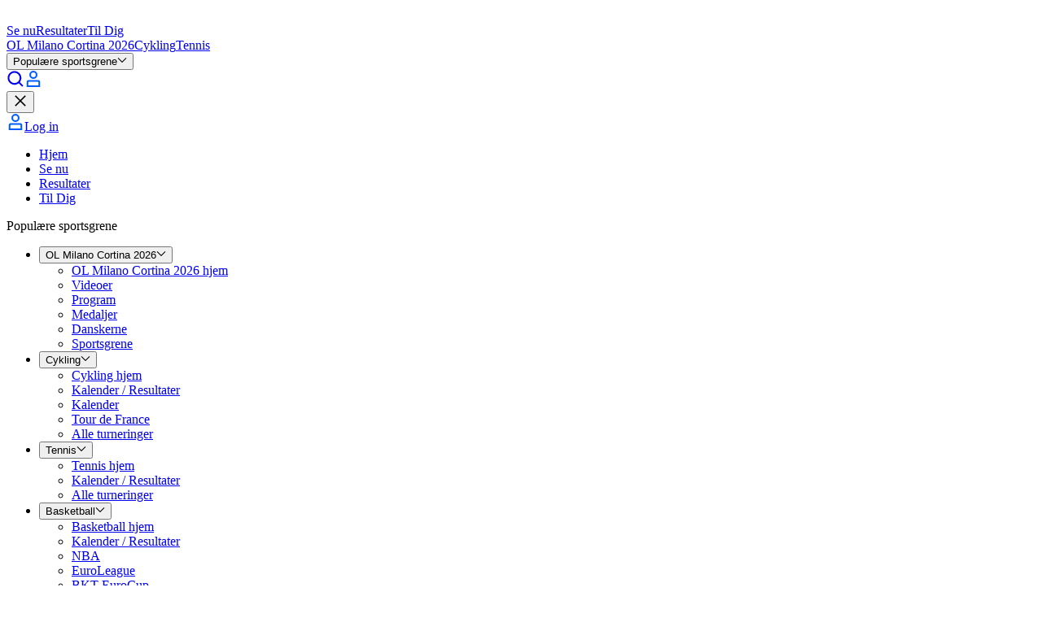

--- FILE ---
content_type: application/javascript; charset=UTF-8
request_url: https://www.eurosport.dk/layout_app_hub/_next/static/chunks/8615-773b8dfd1c4a352f.js
body_size: 18534
content:
try{!function(){var e="undefined"!=typeof window?window:"undefined"!=typeof global?global:"undefined"!=typeof globalThis?globalThis:"undefined"!=typeof self?self:{},n=(new e.Error).stack;n&&(e._sentryDebugIds=e._sentryDebugIds||{},e._sentryDebugIds[n]="622b3a9f-27e2-4357-b8ca-705f667dbe70",e._sentryDebugIdIdentifier="sentry-dbid-622b3a9f-27e2-4357-b8ca-705f667dbe70")}()}catch(e){}"use strict";(self.webpackChunk_N_E=self.webpackChunk_N_E||[]).push([[8615],{28611:(e,n,a)=>{a.d(n,{OlympicsCountdownBanner:()=>M});var l=a(7620),i=a(49207),t=a(19424),r=a(12758),s=a(26881),o=a(19287),d=a(23272),c=a(3184),u=a(37100),g=function(e){var n=e.currentDate,a=e.dayjs,l=e.olympicsStartDate,i=e.timezone,t=a(l).utc().tz(i).startOf("day"),r=a(n).tz(i).startOf("day");return t.diff(r,"day")},m=function(e){var n=e.hasTakeover,a=e.isOlympicsPage,l=e.olympicsHomeUrl,i=e.remainingDays,t=e.utils.t;if(void 0!==i&&!(i<0)&&(a||!n))return{remainingDays:i,text:t("olympics.countdown_banner.text",{count:i}),url:a?void 0:l}},k=(0,r.Mz)(u.O7,o.$A,c.vG,d.__,function(e,n,a,l){var i=l.dayjs;return e?g({currentDate:n,dayjs:i,olympicsStartDate:e,timezone:a}):void 0}),y=(0,r.Mz)(u.Ot,k,function(e,n){return e&&void 0!==n&&n>=0}),p=(0,r.Mz)(y,d.__,k,u.sQ,s.Jx,u.tZ,function(e,n,a,l,i,t){return e?m({hasTakeover:i,isOlympicsPage:t,olympicsHomeUrl:l,remainingDays:a,utils:{t:n.t}}):void 0}),F=(0,i.Q)(function(e){return function(){var n={olympicsCountdownBannerUI:(0,t.q)(p)};return l.createElement(e,n)}}),K=a(25150),T=a.n(K),I=a(47950),L=a(35728),S=a(1503),D=function(e){return e.EUROSPORT="Eurosport",e.EUROSPORT_FC_LIGHT="EurosportFcLight",e.EUROSPORT_FC_ON_DARK="EurosportFcOnDark",e.EUROSPORT_FC_ON_LIGHT="EurosportFcOnLight",e.EUROSPORT_HOME_OF_OLYMPICS="EurosportHomeOfOlympics",e.EUROSPORT_OLYMPICS_ON_DARK="EurosportOlympicsOnDark",e.EUROSPORT_OLYMPICS_VERTICAL_ON_DARK="EurosportOlympicsVerticalOnDark",e.EUROSPORT_ON_DARK="EurosportOnDark",e.EUROSPORT_ON_LIGHT="EurosportOnLight",e.EUROSPORT_SMALL_ON_DARK="EurosportSmallOnDark",e.MILANO_CORTINA_2026_DEFAULT="MilanoCortina2026Default",e.MILANO_CORTINA_2026_ON_DARK="MilanoCortina2026OnDark",e.MILANO_CORTINA_2026_SMALL="MilanoCortina2026Small",e.TNT_SPORTS="TntSportsLight",e.TNT_SPORTS_BOX_OFFICE_ON_DARK="TntSportsBoxOfficeOnDark",e.TNT_SPORTS_BOX_OFFICE_ON_LIGHT="TntSportsBoxOfficeOnLight",e.TNT_SPORTS_HOME_OF_OLYMPICS="TntSportsHomeOfOlympics",e.TNT_SPORTS_OLYMPICS_ON_DARK="TntSportsOlympicsOnDark",e.TNT_SPORTS_OLYMPICS_VERTICAL_ON_DARK="TntSportsOlympicsVerticalOnDark",e.TNT_SPORTS_ON_DARK="TntSportsOnDark",e.TNT_SPORTS_ON_LIGHT="TntSportsOnLight",e.TNT_SPORTS_VERTICAL_ON_DARK="TntSportsVerticalLogoOnDark",e.US_OPEN="UsOpen",e}({}),h=function(e){var n=e.remainingDays,a=e.text;return l.createElement("div",{className:T()("flex items-center","gap-tk-space-fx-between-elements-lg","text-content-block-default-text-fill-08 typo-tk-rs-title-section-olympics-lg")},l.createElement("span",{className:"sr-only"},"Countdown: ".concat(n," days remaining until Milano Cortina 2026.")),l.createElement("div",{className:"flex-center relative h-12.5 w-10 shrink-0 @md:h-20 @md:w-16.5","aria-hidden":"true"},l.createElement("div",{className:T()("flex h-full w-full flex-col","gap-tk-space-fx-between-elements-xs","rounded-tk-radius-rs-sm","absolute overflow-hidden")},l.createElement("div",{className:"bg-content-block-default-icon-fill-03/85 h-1/2 w-full"}),l.createElement("div",{className:"bg-content-block-default-icon-fill-03/85 h-1/2 w-full"})),n),l.createElement("div",{"aria-hidden":"true",className:"@md:single-line line-clamp-2 flex-auto"},a))},C=a(28259);let f=function(e){var n=e.children,a=e.url;return l.createElement(C.A,{ariaLabel:"Countdown to Milano Cortina 2026",className:T()("group","gap-tk-space-rs-between-elements-lg relative flex w-full overflow-hidden","border-b-tk-stroke-fx-sm border-b-content-block-default-border-fill-02","py-tk-space-rs-padding-sm","bg-gradient-mico-light","focus-visible:bg-focused-surface-fill-01 focus-visible:bg-none focus-visible:outline-none",{"active:bg-gradient-mico-light":a}),role:a?void 0:"region",tabIndex:a?void 0:0,url:a},a&&l.createElement("div",{"aria-hidden":"true",className:T()("bg-gradient-mico-light-hover","pointer-events-none absolute inset-0","transition-opacity duration-300 ease-in-out","opacity-0 group-focus-within:opacity-0 group-hover:opacity-100 group-active:opacity-0","group-focus-within:duration-0")}),n)},b=function(e){var n=e.children;return l.createElement("div",{className:T()("common-container","relative z-10 flex flex-1 items-center","gap-tk-space-rs-between-elements-lg")},n)},v=function(e){var n=e.remainingDays,a=e.text,i=e.url;return l.createElement("div",{className:"@container"},l.createElement(f,{url:i},l.createElement(b,null,l.createElement(S.A,{className:"w-10 flex-none @md:w-15 @lg:hidden",logoType:D.MILANO_CORTINA_2026_SMALL,"aria-hidden":"true","data-testid":"olympics-countdown-banner-logo"}),l.createElement(S.A,{className:"hidden w-40 flex-none @lg:block",logoType:D.MILANO_CORTINA_2026_DEFAULT,"aria-hidden":"true","data-testid":"olympics-countdown-banner-logo"}),l.createElement("div",{className:"before:bg-content-block-default-border-fill-04 relative before:mx-auto before:block before:h-8.5 before:w-[1px] before:content-['']"}),l.createElement(h,{remainingDays:n,text:a})),l.createElement(I.A,{ariaHidden:!0,dataTestId:"olympics-countdown-banner-vector",className:T()("absolute right-0 -bottom-[90px] z-0 hidden @md:block","opacity-100 group-focus-visible:opacity-0 group-active:opacity-100"),type:L.M.MILANO_CORTINA_BANNER,width:274,height:286})))};var M=F(function(e){var n=e.olympicsCountdownBannerUI;return n?l.createElement(v,n):void 0})},71485:(e,n,a)=>{a.d(n,{HubEditorialFeed:()=>v});var l=a(6003),i=a(7620),t=a(49207),r=a(72589),s=a(72646),o=a(22623),d=a(63762),c=a(95389),u=a(50208),g=a(17085),m=a(45887),k=a(18342),y=function(){var e=[{defaultValue:null,kind:"LocalArgument",name:"after"},{defaultValue:null,kind:"LocalArgument",name:"first"}],n={kind:"Variable",name:"first",variableName:"first"},a=[{kind:"Variable",name:"after",variableName:"after"},n],l={alias:null,args:null,kind:"ScalarField",name:"id",storageKey:null},i={alias:null,args:null,kind:"ScalarField",name:"databaseId",storageKey:null},t={alias:null,args:null,kind:"ScalarField",name:"type",storageKey:null},r={alias:null,args:null,kind:"ScalarField",name:"name",storageKey:null},s={alias:null,args:null,kind:"ScalarField",name:"url",storageKey:null},o=[s],d={alias:null,args:null,concreteType:"Link",kind:"LinkedField",name:"link",plural:!1,selections:o,storageKey:null},c=[l,{alias:null,args:null,kind:"ScalarField",name:"inArenaId",storageKey:null},i,{alias:null,args:null,kind:"ScalarField",name:"taxonomyId",storageKey:null},t,r,d],u=[{kind:"InlineDataFragmentSpread",name:"contextFragment",selections:c,args:null,argumentDefinitions:[]}],g={alias:null,args:null,concreteType:"ContextItem",kind:"LinkedField",name:"context",plural:!0,selections:u,storageKey:null},m={alias:null,args:null,kind:"ScalarField",name:"isHighlighted",storageKey:null},k={alias:null,args:null,kind:"ScalarField",name:"__typename",storageKey:null},y={alias:"cricvizMatchStripWidgetId",args:null,kind:"ScalarField",name:"id",storageKey:null},p={alias:null,args:null,kind:"ScalarField",name:"isTargetBlank",storageKey:null},F={alias:null,args:null,kind:"ScalarField",name:"matchId",storageKey:null},K=[l,{alias:null,args:null,concreteType:"Link",kind:"LinkedField",name:"link",plural:!1,selections:[s,p,{alias:null,args:null,kind:"ScalarField",name:"inAppLink",storageKey:null}],storageKey:null},F],T={kind:"InlineFragment",selections:[{kind:"InlineDataFragmentSpread",name:"cricvizMatchStripWidgetFragment",selections:[y,{alias:null,args:null,concreteType:"CricvizMatchStripWidgetCard",kind:"LinkedField",name:"cards",plural:!0,selections:[{kind:"InlineDataFragmentSpread",name:"cricvizMatchStripWidgetCardFragment",selections:K,args:null,argumentDefinitions:[]}],storageKey:null}],args:null,argumentDefinitions:[]}],type:"CricvizMatchStripWidget",abstractKey:null},I={alias:null,args:null,kind:"ScalarField",name:"title",storageKey:null},L={alias:"optionalLink",args:null,concreteType:"Link",kind:"LinkedField",name:"link",plural:!1,selections:o,storageKey:null},S={alias:null,args:null,kind:"ScalarField",name:"displayType",storageKey:null},D={alias:null,args:null,kind:"ScalarField",name:"breadcrumbTitle",storageKey:null},h={alias:null,args:null,kind:"ScalarField",name:"seoTitle",storageKey:null},C={alias:null,args:null,kind:"ScalarField",name:"teaser",storageKey:null},f={alias:null,args:null,kind:"ScalarField",name:"seoTeaser",storageKey:null},b={alias:null,args:null,kind:"ScalarField",name:"publicationTime",storageKey:null},v={alias:null,args:null,kind:"ScalarField",name:"lastUpdatedTime",storageKey:null},M={alias:null,args:null,kind:"ScalarField",name:"highlights",storageKey:null},H={alias:"pictureFormat",args:null,kind:"ScalarField",name:"format",storageKey:null},P={alias:null,args:null,kind:"ScalarField",name:"width",storageKey:null},A={alias:null,args:null,kind:"ScalarField",name:"height",storageKey:null},_={alias:null,args:null,concreteType:"Point",kind:"LinkedField",name:"focalPoint",plural:!1,selections:[{alias:null,args:null,kind:"ScalarField",name:"x",storageKey:null},{alias:null,args:null,kind:"ScalarField",name:"y",storageKey:null}],storageKey:null},R=[l,s,H,P,A,_],w={kind:"InlineDataFragmentSpread",name:"pictureFormatBaseFragment",selections:R,args:null,argumentDefinitions:[]},O=[w],x={alias:null,args:null,concreteType:"Picture",kind:"LinkedField",name:"pictureFormats",plural:!0,selections:O,storageKey:null},W={alias:null,args:null,kind:"ScalarField",name:"firstName",storageKey:null},B={alias:null,args:null,kind:"ScalarField",name:"lastName",storageKey:null},N={alias:null,args:null,concreteType:"Author",kind:"LinkedField",name:"authors",plural:!0,selections:[{kind:"InlineDataFragmentSpread",name:"authorBaseFragment",selections:[l,W,B,d,x],args:null,argumentDefinitions:[]}],storageKey:null},V={alias:"netsportId",args:null,kind:"ScalarField",name:"databaseId",storageKey:null},E={alias:null,args:null,concreteType:"Agency",kind:"LinkedField",name:"agency",plural:!1,selections:[{kind:"InlineDataFragmentSpread",name:"agencyFragment",selections:[l,V,r,d,x],args:null,argumentDefinitions:[]}],storageKey:null},z={alias:null,args:null,concreteType:"AnalyticsSponsor",kind:"LinkedField",name:"analyticsData",plural:!1,selections:[{alias:null,args:null,kind:"ScalarField",name:"level",storageKey:null},r],storageKey:null},U=[s,p],G={alias:null,args:null,concreteType:"Link",kind:"LinkedField",name:"link",plural:!1,selections:U,storageKey:null},q={alias:null,args:null,kind:"ScalarField",name:"text",storageKey:null},Y=[l,i,r],Q={alias:null,args:null,kind:"ScalarField",name:"category",storageKey:null},J={alias:null,args:null,kind:"ScalarField",name:"description",storageKey:null},j={alias:null,args:null,kind:"ScalarField",name:"status",storageKey:null},$=[Q,J,j],Z={alias:null,args:null,kind:"ScalarField",name:"hasLiveCommentary",storageKey:null},X={alias:null,args:null,kind:"ScalarField",name:"netsportId",storageKey:null},ee={alias:null,args:null,concreteType:"Link",kind:"LinkedField",name:"calendarResultsLink",plural:!1,selections:o,storageKey:null},en={alias:null,args:null,kind:"ScalarField",name:"logo",storageKey:null},ea={alias:null,args:null,concreteType:"FavoritesAnalytics",kind:"LinkedField",name:"analyticsData",plural:!1,selections:[{kind:"InlineDataFragmentSpread",name:"favoritesAnalyticsFragment",selections:[r,t],args:null,argumentDefinitions:[]}],storageKey:null},el={kind:"Literal",name:"theme",value:"ON_DARK_BACKGROUND"},ei={kind:"Literal",name:"theme",value:"ON_LIGHT_BACKGROUND"},et=[ei],er={kind:"Variable",name:"scoreCenterType",variableName:"scoreCenterType"},es={defaultValue:null,kind:"LocalArgument",name:"scoreCenterType"},eo={alias:null,args:null,kind:"ScalarField",name:"label",storageKey:null},ed={alias:"platformLink",args:null,concreteType:"Link",kind:"LinkedField",name:"link",plural:!1,selections:U,storageKey:null},ec={alias:null,args:null,kind:"ScalarField",name:"shortLabel",storageKey:null},eu=[eo,ed,{alias:null,args:[{kind:"Variable",name:"size",variableName:"size"},{kind:"Variable",name:"theme",variableName:"theme"}],concreteType:"Picture",kind:"LinkedField",name:"logo",plural:!0,selections:O,storageKey:null},ec,t],eg=[{kind:"Literal",name:"size",value:"SMALL"},el],em=[{defaultValue:null,kind:"LocalArgument",name:"size"},{defaultValue:null,kind:"LocalArgument",name:"theme"}],ek={kind:"Variable",name:"withEditorialClassification",variableName:"withEditorialClassification"},ey={kind:"Variable",name:"withScoreCenterClassification",variableName:"withScoreCenterClassification"},ep=[er,ek,ey],eF={defaultValue:!1,kind:"LocalArgument",name:"withEditorialClassification"},eK={defaultValue:!1,kind:"LocalArgument",name:"withScoreCenterClassification"},eT={kind:"InlineDataFragmentSpread",name:"matchCardBaseFragment",selections:[{kind:"InlineFragment",selections:[{condition:"withEditorialClassification",kind:"Condition",passingValue:!0,selections:[{alias:null,args:null,concreteType:"EditorialClassification",kind:"LinkedField",name:"editorialClassification",plural:!1,selections:[{kind:"InlineDataFragmentSpread",name:"editorialClassificationFragment",selections:$,args:null,argumentDefinitions:[]}],storageKey:null}]},{condition:"withHasLiveCommentary",kind:"Condition",passingValue:!0,selections:[Z]},l,d,X,{condition:"withScoreCenterClassification",kind:"Condition",passingValue:!0,selections:[{alias:null,args:null,concreteType:"ScoreCenterClassification",kind:"LinkedField",name:"scoreCenterClassification",plural:!1,selections:[{kind:"InlineDataFragmentSpread",name:"scoreCenterClassificationFragment",selections:[{alias:null,args:null,concreteType:"Competition",kind:"LinkedField",name:"competition",plural:!1,selections:[{kind:"InlineDataFragmentSpread",name:"competitionBaseFragment",selections:[l,{alias:"competitionBaseName",args:null,kind:"ScalarField",name:"name",storageKey:null},ee,en,{alias:null,args:null,concreteType:"TaxonomyCompetition",kind:"LinkedField",name:"taxonomyCompetition",plural:!1,selections:[{kind:"InlineDataFragmentSpread",name:"taxonomyCompetitionFragment",selections:[ea,ee,l,d,en,{alias:null,args:null,concreteType:"TaxonomySport",kind:"LinkedField",name:"sport",plural:!1,selections:[{kind:"InlineDataFragmentSpread",name:"taxonomySportFragment",selections:[ea,l,{alias:null,args:null,concreteType:"Link",kind:"LinkedField",name:"liveboxLink",plural:!1,selections:o,storageKey:null},d,r,{alias:null,args:null,concreteType:"Link",kind:"LinkedField",name:"olympicsLink",plural:!1,selections:o,storageKey:null},{alias:null,args:null,concreteType:"Link",kind:"LinkedField",name:"olympicsWatchLink",plural:!1,selections:o,storageKey:null},{alias:"onDarkOlympicsIcon",args:[el],kind:"ScalarField",name:"olympicsIcon",storageKey:'olympicsIcon(theme:"ON_DARK_BACKGROUND")'},{alias:"onLightIcon",args:et,kind:"ScalarField",name:"icon",storageKey:'icon(theme:"ON_LIGHT_BACKGROUND")'},{alias:"onLightOlympicsIcon",args:et,kind:"ScalarField",name:"olympicsIcon",storageKey:'olympicsIcon(theme:"ON_LIGHT_BACKGROUND")'}],args:null,argumentDefinitions:[]}],storageKey:null},r],args:null,argumentDefinitions:[]}],storageKey:null}],args:null,argumentDefinitions:[]}],storageKey:null},{alias:null,args:[{kind:"Variable",name:"type",variableName:"scoreCenterType"}],kind:"ScalarField",name:"sectionTitle",storageKey:null}],args:[er],argumentDefinitions:[es]}],storageKey:null}]},j,{alias:null,args:null,concreteType:"WatchBanner",kind:"LinkedField",name:"watchBanner",plural:!1,selections:[{kind:"InlineDataFragmentSpread",name:"watchBannerFragment",selections:[eo,{alias:null,args:null,concreteType:"DestinationPlatform",kind:"LinkedField",name:"platform",plural:!1,selections:[{kind:"InlineDataFragmentSpread",name:"destinationPlatformFragment",selections:eu,args:eg,argumentDefinitions:em}],storageKey:null},ec,j],args:null,argumentDefinitions:[]}],storageKey:null}],type:"IMatchCard",abstractKey:"__isIMatchCard"}],args:ep,argumentDefinitions:[es,eF,{defaultValue:!0,kind:"LocalArgument",name:"withHasLiveCommentary"},eK]},eI={kind:"InlineFragment",selections:o,type:"MatchCardFlag",abstractKey:null},eL={kind:"InlineFragment",selections:o,type:"MatchCardLogo",abstractKey:null},eS={alias:null,args:null,concreteType:null,kind:"LinkedField",name:"image",plural:!1,selections:[{kind:"InlineDataFragmentSpread",name:"matchCardImageFragment",selections:[k,eI,eL],args:null,argumentDefinitions:[]}],storageKey:null},eD=[{kind:"Literal",name:"dateTimeVariant",value:"TIME_ONLY"}],eh={alias:"timeOnlyInfo",args:eD,kind:"ScalarField",name:"info",storageKey:'info(dateTimeVariant:"TIME_ONLY")'},eC={condition:"withTimeOnlyVariant",kind:"Condition",passingValue:!0,selections:[eh]},ef=[{kind:"Literal",name:"dateTimeVariant",value:"DATE_INSTEAD_OF_TIME_IF_NOT_TODAY"}],eb={alias:"dateOrTimeInfo",args:ef,kind:"ScalarField",name:"info",storageKey:'info(dateTimeVariant:"DATE_INSTEAD_OF_TIME_IF_NOT_TODAY")'},ev={condition:"withDateOrTimeVariant",kind:"Condition",passingValue:!0,selections:[eb]},eM=[{kind:"InlineDataFragmentSpread",name:"matchCardParticipantFragment",selections:[l,eS,r],args:null,argumentDefinitions:[]}],eH={alias:null,args:null,kind:"ScalarField",name:"rank",storageKey:null},eP={alias:null,args:null,kind:"ScalarField",name:"result",storageKey:null},eA={kind:"Variable",name:"withDateOrTimeVariant",variableName:"withDateOrTimeVariant"},e_={kind:"Variable",name:"withTimeOnlyVariant",variableName:"withTimeOnlyVariant"},eR={defaultValue:!1,kind:"LocalArgument",name:"withDateOrTimeVariant"},ew={defaultValue:!1,kind:"LocalArgument",name:"withTimeOnlyVariant"},eO={alias:null,args:null,concreteType:"MatchCardParticipant",kind:"LinkedField",name:"away",plural:!1,selections:eM,storageKey:null},ex=[{alias:null,args:null,kind:"ScalarField",name:"text1",storageKey:null},{alias:null,args:null,kind:"ScalarField",name:"text2",storageKey:null}],eW={alias:null,args:[{kind:"Variable",name:"context",variableName:"headerContext"}],concreteType:"MatchCardHeader",kind:"LinkedField",name:"header",plural:!1,selections:[{kind:"InlineDataFragmentSpread",name:"matchCardHeaderFragment",selections:ex,args:null,argumentDefinitions:[]}],storageKey:null},eB={alias:null,args:null,concreteType:"MatchCardParticipant",kind:"LinkedField",name:"home",plural:!1,selections:eM,storageKey:null},eN={alias:null,args:null,kind:"ScalarField",name:"infos",storageKey:null},eV=[{alias:"dateOrTimeText",args:ef,kind:"ScalarField",name:"text",storageKey:'text(dateTimeVariant:"DATE_INSTEAD_OF_TIME_IF_NOT_TODAY")'}],eE={alias:null,args:null,kind:"ScalarField",name:"isWinner",storageKey:null},ez={alias:null,args:null,kind:"ScalarField",name:"score",storageKey:null},eU=[eE,ez],eG=[{kind:"InlineDataFragmentSpread",name:"horizontalHeadToHeadScoreBoxParticipantResultFragment",selections:eU,args:null,argumentDefinitions:[]}],eq=[{alias:null,args:null,concreteType:"HorizontalHeadToHeadScoreBoxParticipantResult",kind:"LinkedField",name:"away",plural:!1,selections:eG,storageKey:null},{alias:null,args:null,concreteType:"HorizontalHeadToHeadScoreBoxParticipantResult",kind:"LinkedField",name:"home",plural:!1,selections:eG,storageKey:null}],eY=[{kind:"Variable",name:"headerContext",variableName:"headerContext"},er,eA,ek,ey,e_],eQ={defaultValue:null,kind:"LocalArgument",name:"headerContext"},eJ=[eQ,es,eR,eF,eK,ew],ej={alias:null,args:null,kind:"ScalarField",name:"isServing",storageKey:null},e$={alias:null,args:null,concreteType:"VerticalHeadToHeadMatchCardResult",kind:"LinkedField",name:"results",plural:!0,selections:[eE,ez,j,{alias:null,args:null,kind:"ScalarField",name:"tieBreak",storageKey:null}],storageKey:null},eZ=[{kind:"InlineDataFragmentSpread",name:"verticalHeadToHeadMatchCardParticipantResultFragment",selections:[l,{alias:null,args:null,concreteType:"MatchCardParticipant",kind:"LinkedField",name:"participants",plural:!0,selections:eM,storageKey:null},ej,eE,e$],args:null,argumentDefinitions:[]}],eX=[eT,{alias:null,args:null,concreteType:"VerticalHeadToHeadMatchCardParticipantResult",kind:"LinkedField",name:"away",plural:!1,selections:eZ,storageKey:null},eW,{alias:null,args:null,concreteType:"VerticalHeadToHeadMatchCardParticipantResult",kind:"LinkedField",name:"home",plural:!1,selections:eZ,storageKey:null},eC,ev],e1={kind:"Literal",name:"headerContext",value:"DEFAULT"},e0=[k,{kind:"InlineFragment",selections:[{kind:"InlineDataFragmentSpread",name:"defaultMatchCardFragment",selections:[eT,Q,eS,eC,ev,{alias:null,args:[n],concreteType:"DefaultMatchCardResult",kind:"LinkedField",name:"results",plural:!0,selections:[l,{alias:null,args:null,concreteType:"MatchCardParticipant",kind:"LinkedField",name:"participant",plural:!1,selections:eM,storageKey:null},eH,eP],storageKey:null},I],args:[{kind:"Variable",name:"first",variableName:"defaultResultsFirst"},er,eA,ek,ey,e_],argumentDefinitions:[{defaultValue:2,kind:"LocalArgument",name:"first"},es,eR,eF,eK,ew]}],type:"DefaultMatchCard",abstractKey:null},{kind:"InlineFragment",selections:[{kind:"InlineDataFragmentSpread",name:"horizontalHeadToHeadMatchCardFragment",selections:[eT,eO,eW,eB,eN,{alias:null,args:null,concreteType:null,kind:"LinkedField",name:"scoreBox",plural:!1,selections:[k,{kind:"InlineFragment",selections:[{condition:"withTimeOnlyVariant",kind:"Condition",passingValue:!0,selections:[{alias:"timeOnlyText",args:eD,kind:"ScalarField",name:"text",storageKey:'text(dateTimeVariant:"TIME_ONLY")'}]},{condition:"withDateOrTimeVariant",kind:"Condition",passingValue:!0,selections:eV}],type:"HorizontalHeadToHeadScoreBoxText",abstractKey:null},{kind:"InlineFragment",selections:eq,type:"HorizontalHeadToHeadScoreBoxResult",abstractKey:null}],storageKey:null}],args:eY,argumentDefinitions:eJ}],type:"HorizontalHeadToHeadMatchCard",abstractKey:null},{kind:"InlineFragment",selections:[{kind:"InlineDataFragmentSpread",name:"horizontalHeadToHeadSuperMatchCardFragment",selections:[eT,eO,eB,{alias:null,args:null,concreteType:null,kind:"LinkedField",name:"matches",plural:!0,selections:[{kind:"InlineDataFragmentSpread",name:"verticalHeadToHeadMatchCardFragment",selections:[{kind:"InlineFragment",selections:eX,type:"VerticalHeadToHeadMatchCard",abstractKey:null}],args:[e1,{kind:"Literal",name:"withTimeOnlyVariant",value:!0}],argumentDefinitions:eJ}],storageKey:null},{alias:null,args:null,concreteType:"HorizontalHeadToHeadScoreBoxResult",kind:"LinkedField",name:"scoreBox",plural:!1,selections:eq,storageKey:null}],args:ep,argumentDefinitions:[es,eF,eK]}],type:"HorizontalHeadToHeadSuperMatchCard",abstractKey:null},{kind:"InlineFragment",selections:[{kind:"InlineDataFragmentSpread",name:"verticalHeadToHeadMatchCardFragment",selections:eX,args:eY,argumentDefinitions:eJ}],type:"VerticalHeadToHeadMatchCard",abstractKey:null}],e2={kind:"Literal",name:"withDateOrTimeVariant",value:!0},e6=[{defaultValue:2,kind:"LocalArgument",name:"defaultResultsFirst"},eQ,es,eR,eF,eK,ew],e7=[{kind:"InlineDataFragmentSpread",name:"matchCardFragment",selections:e0,args:[e1,e2],argumentDefinitions:e6}],e8={condition:"withRelatedMatchCards",kind:"Condition",passingValue:!0,selections:[{alias:null,args:null,concreteType:null,kind:"LinkedField",name:"relatedMatchCards",plural:!0,selections:e7,storageKey:null}]},e5=[{kind:"InlineDataFragmentSpread",name:"articleBaseFragment",selections:[l,i,I,L],args:null,argumentDefinitions:[]},S,D,h,C,f,b,v,M,g,x,N,E,{alias:null,args:null,concreteType:"Sponsor",kind:"LinkedField",name:"sponsor",plural:!1,selections:[{kind:"InlineDataFragmentSpread",name:"sponsorFragment",selections:[z,l,x,G,t,q],args:null,argumentDefinitions:[]}],storageKey:null},{alias:null,args:null,concreteType:"Topic",kind:"LinkedField",name:"topic",plural:!1,selections:[{kind:"InlineDataFragmentSpread",name:"topicFragment",selections:Y,args:null,argumentDefinitions:[]}],storageKey:null},e8],e9=[{kind:"Variable",name:"withRelatedMatchCards",variableName:"withRelatedMatchCards"}],e3=[{defaultValue:!1,kind:"LocalArgument",name:"withRelatedMatchCards"}],e4={alias:null,args:null,kind:"ScalarField",name:"duration",storageKey:null},ne={alias:null,args:null,kind:"ScalarField",name:"entitlement",storageKey:null},nn={alias:null,args:null,kind:"ScalarField",name:"allowedCountries",storageKey:null},na=[{kind:"InlineDataFragmentSpread",name:"videoBaseFragment",selections:[l,g,i,e4,M,h,f,L,x],args:null,argumentDefinitions:[]},I,C,b,v,ne,nn,N,E,e8],nl={alias:null,args:null,kind:"ScalarField",name:"startTime",storageKey:null},ni={alias:null,args:null,kind:"ScalarField",name:"endTime",storageKey:null},nt={alias:null,args:null,kind:"ScalarField",name:"subtitle",storageKey:null},nr={alias:"programLink",args:null,concreteType:"Link",kind:"LinkedField",name:"link",plural:!1,selections:o,storageKey:null},ns=[s,P,A,{alias:"assetPictureFormat",args:null,kind:"ScalarField",name:"format",storageKey:null}],no={alias:null,args:null,kind:"ScalarField",name:"isLive",storageKey:null},nd={alias:"programDuration",args:null,kind:"ScalarField",name:"duration",storageKey:null},nc={alias:null,args:null,kind:"ScalarField",name:"sportId",storageKey:null},nu={alias:null,args:null,kind:"ScalarField",name:"sportName",storageKey:null},ng=[l,{alias:"channelNetsportId",args:null,kind:"ScalarField",name:"databaseId",storageKey:null},r,{alias:null,args:null,kind:"ScalarField",name:"family",storageKey:null},d],nm=[{kind:"InlineDataFragmentSpread",name:"channelFragment",selections:ng,args:null,argumentDefinitions:[]}],nk=[{kind:"InlineDataFragmentSpread",name:"programCardFragment",selections:[{kind:"InlineDataFragmentSpread",name:"programBaseFragment",selections:[l,j,nl,ni,I,nt,nr,{alias:null,args:null,concreteType:"AssetPicture",kind:"LinkedField",name:"pictureFormats",plural:!0,selections:[{kind:"InlineDataFragmentSpread",name:"assetPictureFragment",selections:ns,args:null,argumentDefinitions:[]}],storageKey:null}],args:null,argumentDefinitions:[]},nn,ne,no,nd,nc,nu,{alias:null,args:null,concreteType:"Channel",kind:"LinkedField",name:"channel",plural:!1,selections:nm,storageKey:null}],args:null,argumentDefinitions:[]}],ny={alias:null,args:null,kind:"ScalarField",name:"eventId",storageKey:null},np={alias:null,args:null,kind:"ScalarField",name:"eventName",storageKey:null},nF={alias:null,args:null,kind:"ScalarField",name:"datetime",storageKey:null},nK={alias:null,args:null,concreteType:"LiveComment",kind:"LinkedField",name:"lastLiveComment",plural:!1,selections:[nF],storageKey:null},nT={alias:null,args:null,kind:"ScalarField",name:"totalVideos",storageKey:null},nI={alias:null,args:null,kind:"ScalarField",name:"editorialTitle",storageKey:null},nL={alias:"optionalStartTime",args:null,kind:"ScalarField",name:"startTime",storageKey:null},nS={kind:"InlineFragment",selections:[{kind:"InlineDataFragmentSpread",name:"editorialDefaultMatchCardFragment",selections:[l,i,I,nI,no,nu,np,nL,d,x],args:null,argumentDefinitions:[]}],type:"DefaultMatch",abstractKey:null},nD={kind:"InlineFragment",selections:[{kind:"InlineDataFragmentSpread",name:"editorialMatchCardFragment",selections:[l,nI,x,{alias:null,args:null,concreteType:null,kind:"LinkedField",name:"matchCard",plural:!1,selections:[{kind:"InlineDataFragmentSpread",name:"matchCardFragment",selections:e0,args:[e1,e2,{kind:"Literal",name:"withEditorialClassification",value:!0}],argumentDefinitions:e6}],storageKey:null}],args:null,argumentDefinitions:[]}],type:"SportsEventCard",abstractKey:null},nh=[k,{kind:"InlineFragment",selections:[{kind:"InlineDataFragmentSpread",name:"articleCardFragment",selections:e5,args:e9,argumentDefinitions:e3}],type:"Article",abstractKey:null},{kind:"InlineFragment",selections:[{kind:"InlineDataFragmentSpread",name:"videoCardFragment",selections:na,args:e9,argumentDefinitions:e3}],type:"Video",abstractKey:null},{kind:"InlineFragment",selections:nk,type:"Program",abstractKey:null},{kind:"InlineFragment",selections:[{kind:"InlineDataFragmentSpread",name:"podcastFragment",selections:[l,i,I,b,d,x,g],args:null,argumentDefinitions:[]}],type:"Podcast",abstractKey:null},{kind:"InlineFragment",selections:[{kind:"InlineDataFragmentSpread",name:"externalContentFragment",selections:[l,i,I,C,b,v,M,L,g,x],args:null,argumentDefinitions:[]}],type:"ExternalContent",abstractKey:null},{kind:"InlineFragment",selections:[{kind:"InlineDataFragmentSpread",name:"multiplexFragment",selections:[l,i,ny,nu,np,I,C,b,v,d,nK,x],args:null,argumentDefinitions:[]}],type:"Multiplex",abstractKey:null},{kind:"InlineFragment",selections:[{kind:"InlineDataFragmentSpread",name:"playlistFragment",selections:[l,i,I,x,d,nT,nu],args:null,argumentDefinitions:[]}],type:"Playlist",abstractKey:null},{kind:"InlineFragment",selections:nm,type:"Channel",abstractKey:null},nS,nD],nC=[{kind:"InlineDataFragmentSpread",name:"editorialCardContentFragment",selections:nh,args:null,argumentDefinitions:e3}],nf={kind:"InlineFragment",selections:[{kind:"InlineDataFragmentSpread",name:"heroCardFragment",selections:[l,{alias:null,args:null,concreteType:null,kind:"LinkedField",name:"content",plural:!1,selections:nC,storageKey:null}],args:null,argumentDefinitions:[]}],type:"HeroCard",abstractKey:null},nb=[l,{alias:null,args:null,concreteType:null,kind:"LinkedField",name:"contents",plural:!0,selections:nC,storageKey:null}],nv=[{alias:null,args:null,kind:"ScalarField",name:"contentType",storageKey:null},l],nM=[l,{alias:null,args:null,concreteType:null,kind:"LinkedField",name:"content",plural:!1,selections:[{kind:"InlineDataFragmentSpread",name:"editorialCardContentFragment",selections:nh,args:[{kind:"Literal",name:"withRelatedMatchCards",value:!0}],argumentDefinitions:e3}],storageKey:null}],nH={alias:null,args:null,kind:"ScalarField",name:"mostReadTitle",storageKey:null},nP={alias:null,args:null,kind:"ScalarField",name:"mostWatchedTitle",storageKey:null},nA={alias:null,args:null,kind:"ScalarField",name:"body",storageKey:null},n_={alias:null,args:null,concreteType:"Link",kind:"LinkedField",name:"link",plural:!1,selections:[p,s],storageKey:null},nR={alias:null,args:null,concreteType:"CTA",kind:"LinkedField",name:"cta",plural:!1,selections:[n_,q],storageKey:null},nw={kind:"Literal",name:"size",value:"LARGE"},nO=[nw,el],nx=[{kind:"InlineDataFragmentSpread",name:"destinationPlatformFragment",selections:eu,args:nO,argumentDefinitions:em}],nW={alias:null,args:null,kind:"ScalarField",name:"disclaimer",storageKey:null},nB={alias:null,args:null,kind:"ScalarField",name:"headline",storageKey:null},nN={alias:null,args:null,concreteType:"Picture",kind:"LinkedField",name:"picture",plural:!0,selections:O,storageKey:null},nV={alias:null,args:null,kind:"ScalarField",name:"count",storageKey:null},nE={alias:null,args:null,kind:"ScalarField",name:"template",storageKey:null},nz=[l,{alias:null,args:null,kind:"ScalarField",name:"categories",storageKey:null},nV,nE],nU=[l,{alias:null,args:null,kind:"ScalarField",name:"collectionId",storageKey:null},nV,nE],nG={kind:"InlineFragment",selections:[{kind:"InlineDataFragmentSpread",name:"collectionMomentCardFragment",selections:nU,args:null,argumentDefinitions:[]}],type:"CollectionMomentCard",abstractKey:null},nq={alias:null,args:null,concreteType:"InArenaLogo",kind:"LinkedField",name:"logo",plural:!1,selections:o,storageKey:null},nY=[{alias:null,args:null,kind:"ScalarField",name:"color",storageKey:null},J,nq,I],nQ={alias:null,args:null,kind:"ScalarField",name:"shortName",storageKey:null},nJ=[r,nQ,s],nj=[{kind:"InlineDataFragmentSpread",name:"inArenaLogoFragment",selections:o,args:null,argumentDefinitions:[]}],n$=[t],nZ=[d],nX={kind:"InlineFragment",selections:nZ,type:"InArenaTableParticipant",abstractKey:null},n1={kind:"InlineFragment",selections:nZ,type:"InArenaActionsByPlayerWidgetParticipant",abstractKey:null},n0={kind:"InlineFragment",selections:nZ,type:"InArenaActionsByPlayerWidgetParticipantAction",abstractKey:null},n2={kind:"InlineDataFragmentSpread",name:"inArenaParticipantFragment",selections:[{kind:"InlineFragment",selections:[l,{alias:null,args:null,concreteType:null,kind:"LinkedField",name:"image",plural:!1,selections:[{kind:"InlineDataFragmentSpread",name:"inArenaParticipantImageFragment",selections:[k,{kind:"InlineFragment",selections:[{kind:"InlineDataFragmentSpread",name:"inArenaFlagFragment",selections:nJ,args:null,argumentDefinitions:[]}],type:"InArenaFlag",abstractKey:null},{kind:"InlineFragment",selections:nj,type:"InArenaLogo",abstractKey:null},{kind:"InlineFragment",selections:[{kind:"InlineDataFragmentSpread",name:"inArenaPlaceholderFragment",selections:n$,args:null,argumentDefinitions:[]}],type:"InArenaPlaceholder",abstractKey:null}],args:null,argumentDefinitions:[]}],storageKey:null},r,nQ,nX,n1,n0],type:"IInArenaParticipant",abstractKey:"__isIInArenaParticipant"}],args:null,argumentDefinitions:[]},n6=[{kind:"InlineDataFragmentSpread",name:"takeoverHorizontalHeadToHeadMatchPreviewParticipantFragment",selections:[n2,ez],args:null,argumentDefinitions:[]}],n7={alias:null,args:null,kind:"ScalarField",name:"channelFamily",storageKey:null},n8={alias:null,args:null,kind:"ScalarField",name:"info",storageKey:null},n5={alias:null,args:null,kind:"ScalarField",name:"mainStatus",storageKey:null},n9={alias:null,args:null,kind:"ScalarField",name:"takeoverMatchId",storageKey:null},n3=[{alias:null,args:null,kind:"ScalarField",name:"key",storageKey:null},r],n4={alias:null,args:null,concreteType:"InArenaIcon",kind:"LinkedField",name:"icon",plural:!1,selections:[{kind:"InlineDataFragmentSpread",name:"inArenaIconFragment",selections:n3,args:null,argumentDefinitions:[]}],storageKey:null},ae=[{kind:"InlineDataFragmentSpread",name:"inArenaActionsByPlayerWidgetParticipantFragment",selections:[n2,{alias:null,args:null,concreteType:"InArenaActionsByPlayerWidgetParticipantAction",kind:"LinkedField",name:"actions",plural:!0,selections:[{kind:"InlineDataFragmentSpread",name:"inArenaActionsByPlayerWidgetParticipantActionFragment",selections:[n2,n4,n8],args:null,argumentDefinitions:[]}],storageKey:null}],args:null,argumentDefinitions:[]}],an=[n2],aa={alias:null,args:null,kind:"ScalarField",name:"additionalInfo",storageKey:null},al=[ez],ai=[{kind:"InlineDataFragmentSpread",name:"takeoverHorizontalHeadToHeadMatchCardScoreBoxResultFragment",selections:al,args:null,argumentDefinitions:[]}],at={alias:null,args:null,kind:"ScalarField",name:"mainInfo",storageKey:null},ar={alias:null,args:null,kind:"ScalarField",name:"marker",storageKey:null},as={alias:null,args:null,concreteType:"LiveCommentIconUrls",kind:"LinkedField",name:"iconUrl",plural:!1,selections:[{alias:null,args:null,kind:"ScalarField",name:"svg",storageKey:null},{alias:null,args:null,kind:"ScalarField",name:"png",storageKey:null}],storageKey:null},ao=[{alias:"textContent",args:null,kind:"ScalarField",name:"content",storageKey:null},{alias:null,args:null,kind:"ScalarField",name:"styles",storageKey:null}],ad=[{alias:"breakLineType",args:null,kind:"ScalarField",name:"type",storageKey:null}],ac=[eo,{alias:"optionalUrl",args:null,kind:"ScalarField",name:"url",storageKey:null}],au={kind:"InlineFragment",selections:[{kind:"InlineDataFragmentSpread",name:"bodyHyperLinkFragment",selections:ac,args:null,argumentDefinitions:[]}],type:"HyperLink",abstractKey:null},ag={kind:"InlineFragment",selections:[{kind:"InlineDataFragmentSpread",name:"articleCardFragment",selections:e5,args:null,argumentDefinitions:e3}],type:"Article",abstractKey:null},am={kind:"InlineFragment",selections:[{kind:"InlineDataFragmentSpread",name:"videoCardFragment",selections:na,args:null,argumentDefinitions:e3}],type:"Video",abstractKey:null},ak={kind:"InlineFragment",selections:[{kind:"InlineDataFragmentSpread",name:"bodyHyperLinkInternalFragment",selections:[eo,{alias:"bodyHyperLinkInternalContent",args:null,concreteType:null,kind:"LinkedField",name:"content",plural:!1,selections:[k,ag,am,nS,nD],storageKey:null}],args:null,argumentDefinitions:[]}],type:"HyperLinkInternal",abstractKey:null},ay=[{alias:null,args:null,concreteType:null,kind:"LinkedField",name:"contents",plural:!0,selections:[{kind:"InlineDataFragmentSpread",name:"bodyTextContentFragment",selections:[k,{kind:"InlineFragment",selections:[{kind:"InlineDataFragmentSpread",name:"bodyTextFragment",selections:ao,args:null,argumentDefinitions:[]}],type:"Text",abstractKey:null},{kind:"InlineFragment",selections:[{kind:"InlineDataFragmentSpread",name:"bodyBreakLineFragment",selections:ad,args:null,argumentDefinitions:[]}],type:"BreakLine",abstractKey:null},au,ak],args:null,argumentDefinitions:[]}],storageKey:null}],ap=[{alias:"cricvizCommentaryWidgetId",args:null,kind:"ScalarField",name:"id",storageKey:null},F],aF=[{alias:"cricvizScoreCardWidgetId",args:null,kind:"ScalarField",name:"id",storageKey:null},F],aK=[{alias:"embedType",args:null,kind:"ScalarField",name:"type",storageKey:null},eo,s],aT={alias:null,args:null,kind:"ScalarField",name:"caption",storageKey:null},aI={alias:null,args:null,kind:"ScalarField",name:"setAsInfographic",storageKey:null},aL=[l,t],aS=[nw,ei],aD=[r],ah={alias:null,args:null,kind:"ScalarField",name:"bodyRaw",storageKey:null},aC=[l,q],af=[{alias:null,args:null,kind:"ScalarField",name:"contentId",storageKey:null},{alias:null,args:null,kind:"ScalarField",name:"space",storageKey:null}],ab=[{alias:null,args:null,kind:"ScalarField",name:"progressBarPercent",storageKey:null},q],av=[{kind:"InlineDataFragmentSpread",name:"takeoverMatchStatisticsWidgetRowParticipantFragment",selections:ab,args:null,argumentDefinitions:[]}],aM={alias:null,args:null,kind:"ScalarField",name:"enabled",storageKey:null},aH=[{kind:"InlineDataFragmentSpread",name:"takeoverMatchRecentFormWidgetParticipantFragment",selections:[{alias:null,args:null,concreteType:"TakeoverMatchRecentFormWidgetMatch",kind:"LinkedField",name:"matches",plural:!0,selections:[{kind:"InlineDataFragmentSpread",name:"takeoverMatchRecentFormWidgetMatchFragment",selections:[J,n4,l,ez],args:null,argumentDefinitions:[]}],storageKey:null},n2],args:null,argumentDefinitions:[]}],aP={alias:null,args:null,kind:"ScalarField",name:"jerseyNumber",storageKey:null},aA=[{kind:"InlineDataFragmentSpread",name:"takeoverMatchLineUpStartWidgetTeamFragment",selections:[n2,I,{alias:null,args:null,concreteType:"TakeoverMatchLineUpStartWidgetPlayer",kind:"LinkedField",name:"players",plural:!0,selections:[{kind:"InlineDataFragmentSpread",name:"takeoverMatchLineUpStartWidgetPlayerFragment",selections:[n2,aP],args:null,argumentDefinitions:[]}],storageKey:null}],args:null,argumentDefinitions:[]}],a_=[{alias:null,args:null,kind:"ScalarField",name:"endCursor",storageKey:null},{alias:null,args:null,kind:"ScalarField",name:"hasNextPage",storageKey:null},{alias:null,args:null,kind:"ScalarField",name:"hasPreviousPage",storageKey:null},{alias:null,args:null,kind:"ScalarField",name:"startCursor",storageKey:null}],aR={alias:null,args:null,concreteType:"PageInfo",kind:"LinkedField",name:"pageInfo",plural:!1,selections:[{kind:"InlineDataFragmentSpread",name:"pageInfoFragment",selections:a_,args:null,argumentDefinitions:[]}],storageKey:null},aw={alias:null,args:null,kind:"ScalarField",name:"properties",storageKey:null},aO={alias:null,args:null,kind:"ScalarField",name:"viewAllId",storageKey:null},ax={alias:null,args:null,concreteType:"ContextItem",kind:"LinkedField",name:"context",plural:!0,selections:c,storageKey:null},aW={kind:"InlineFragment",selections:[y,{alias:null,args:null,concreteType:"CricvizMatchStripWidgetCard",kind:"LinkedField",name:"cards",plural:!0,selections:K,storageKey:null}],type:"CricvizMatchStripWidget",abstractKey:null},aB={kind:"TypeDiscriminator",abstractKey:"__isCardContent"},aN={alias:null,args:null,concreteType:"Picture",kind:"LinkedField",name:"pictureFormats",plural:!0,selections:R,storageKey:null},aV={alias:null,args:null,concreteType:"Author",kind:"LinkedField",name:"authors",plural:!0,selections:[l,W,B,d,aN],storageKey:null},aE={alias:null,args:null,concreteType:"Agency",kind:"LinkedField",name:"agency",plural:!1,selections:[l,V,r,d,aN],storageKey:null},az={alias:null,args:null,concreteType:"Sponsor",kind:"LinkedField",name:"sponsor",plural:!1,selections:[z,l,aN,G,t,q],storageKey:null},aU={alias:null,args:null,concreteType:"Topic",kind:"LinkedField",name:"topic",plural:!1,selections:Y,storageKey:null},aG={kind:"InlineFragment",selections:[l,i,I,L,S,D,h,C,f,b,v,M,ax,aN,aV,aE,az,aU],type:"Article",abstractKey:null},aq={kind:"InlineFragment",selections:[l,ax,i,e4,M,h,f,L,aN,I,C,b,v,ne,nn,aV,aE],type:"Video",abstractKey:null},aY=[l,j,nl,ni,I,nt,nr,{alias:null,args:null,concreteType:"AssetPicture",kind:"LinkedField",name:"pictureFormats",plural:!0,selections:ns,storageKey:null},nn,ne,no,nd,nc,nu,{alias:null,args:null,concreteType:"Channel",kind:"LinkedField",name:"channel",plural:!1,selections:ng,storageKey:null}],aQ={kind:"InlineFragment",selections:aY,type:"Program",abstractKey:null},aJ={kind:"InlineFragment",selections:[l,i,I,b,d,aN,ax],type:"Podcast",abstractKey:null},aj={kind:"InlineFragment",selections:[l,i,I,C,b,v,M,L,ax,aN],type:"ExternalContent",abstractKey:null},a$={kind:"InlineFragment",selections:[l,i,ny,nu,np,I,C,b,v,d,nK,aN],type:"Multiplex",abstractKey:null},aZ={kind:"InlineFragment",selections:[l,i,I,aN,d,nT,nu],type:"Playlist",abstractKey:null},aX={kind:"InlineFragment",selections:ng,type:"Channel",abstractKey:null},a1={kind:"InlineFragment",selections:[l,i,I,nI,no,nu,np,nL,d,aN],type:"DefaultMatch",abstractKey:null},a0={kind:"TypeDiscriminator",abstractKey:"__isMatchCard"},a2={alias:null,args:null,concreteType:"WatchBanner",kind:"LinkedField",name:"watchBanner",plural:!1,selections:[eo,{alias:null,args:null,concreteType:"DestinationPlatform",kind:"LinkedField",name:"platform",plural:!1,selections:[eo,ed,{alias:null,args:eg,concreteType:"Picture",kind:"LinkedField",name:"logo",plural:!0,selections:R,storageKey:'logo(size:"SMALL",theme:"ON_DARK_BACKGROUND")'},ec,t],storageKey:null},ec,j],storageKey:null},a6={kind:"InlineFragment",selections:[{alias:null,args:null,concreteType:"EditorialClassification",kind:"LinkedField",name:"editorialClassification",plural:!1,selections:$,storageKey:null},Z,l,d,X,j,a2],type:"IMatchCard",abstractKey:"__isIMatchCard"},a7={alias:null,args:null,concreteType:null,kind:"LinkedField",name:"image",plural:!1,selections:[k,{kind:"TypeDiscriminator",abstractKey:"__isMatchCardImage"},eI,eL],storageKey:null},a8=[l,a7,r],a5={alias:null,args:[{kind:"Literal",name:"first",value:2}],concreteType:"DefaultMatchCardResult",kind:"LinkedField",name:"results",plural:!0,selections:[l,{alias:null,args:null,concreteType:"MatchCardParticipant",kind:"LinkedField",name:"participant",plural:!1,selections:a8,storageKey:null},eH,eP],storageKey:"results(first:2)"},a9={alias:null,args:null,concreteType:"MatchCardParticipant",kind:"LinkedField",name:"away",plural:!1,selections:a8,storageKey:null},a3={alias:null,args:[{kind:"Literal",name:"context",value:"DEFAULT"}],concreteType:"MatchCardHeader",kind:"LinkedField",name:"header",plural:!1,selections:ex,storageKey:'header(context:"DEFAULT")'},a4={alias:null,args:null,concreteType:"MatchCardParticipant",kind:"LinkedField",name:"home",plural:!1,selections:a8,storageKey:null},le=[{alias:null,args:null,concreteType:"HorizontalHeadToHeadScoreBoxParticipantResult",kind:"LinkedField",name:"away",plural:!1,selections:eU,storageKey:null},{alias:null,args:null,concreteType:"HorizontalHeadToHeadScoreBoxParticipantResult",kind:"LinkedField",name:"home",plural:!1,selections:eU,storageKey:null}],ln={alias:null,args:null,concreteType:null,kind:"LinkedField",name:"scoreBox",plural:!1,selections:[k,{kind:"InlineFragment",selections:eV,type:"HorizontalHeadToHeadScoreBoxText",abstractKey:null},{kind:"InlineFragment",selections:le,type:"HorizontalHeadToHeadScoreBoxResult",abstractKey:null}],storageKey:null},la={kind:"InlineFragment",selections:[Z,l,d,X,j,a2],type:"IMatchCard",abstractKey:"__isIMatchCard"},ll=[l,{alias:null,args:null,concreteType:"MatchCardParticipant",kind:"LinkedField",name:"participants",plural:!0,selections:a8,storageKey:null},ej,eE,e$],li={alias:null,args:null,concreteType:"VerticalHeadToHeadMatchCardParticipantResult",kind:"LinkedField",name:"away",plural:!1,selections:ll,storageKey:null},lt={alias:null,args:null,concreteType:"VerticalHeadToHeadMatchCardParticipantResult",kind:"LinkedField",name:"home",plural:!1,selections:ll,storageKey:null},lr={alias:null,args:null,concreteType:null,kind:"LinkedField",name:"matches",plural:!0,selections:[k,{kind:"InlineFragment",selections:[la,li,a3,lt,eh],type:"VerticalHeadToHeadMatchCard",abstractKey:null}],storageKey:null},ls={alias:null,args:null,concreteType:"HorizontalHeadToHeadScoreBoxResult",kind:"LinkedField",name:"scoreBox",plural:!1,selections:le,storageKey:null},lo={kind:"InlineFragment",selections:[l,nI,aN,{alias:null,args:null,concreteType:null,kind:"LinkedField",name:"matchCard",plural:!1,selections:[k,a0,{kind:"InlineFragment",selections:[a6,Q,a7,eb,a5,I],type:"DefaultMatchCard",abstractKey:null},{kind:"InlineFragment",selections:[a6,a9,a3,a4,eN,ln],type:"HorizontalHeadToHeadMatchCard",abstractKey:null},{kind:"InlineFragment",selections:[a6,a9,a4,lr,ls],type:"HorizontalHeadToHeadSuperMatchCard",abstractKey:null},{kind:"InlineFragment",selections:[a6,li,a3,lt,eb],type:"VerticalHeadToHeadMatchCard",abstractKey:null}],storageKey:null}],type:"SportsEventCard",abstractKey:null},ld=[k,aB,aG,aq,aQ,aJ,aj,a$,aZ,aX,a1,lo],lc={kind:"InlineFragment",selections:[l,{alias:null,args:null,concreteType:null,kind:"LinkedField",name:"content",plural:!1,selections:ld,storageKey:null}],type:"HeroCard",abstractKey:null},lu=[l,{alias:null,args:null,concreteType:null,kind:"LinkedField",name:"contents",plural:!0,selections:ld,storageKey:null}],lg=[k,a0,{kind:"InlineFragment",selections:[la,Q,a7,eb,a5,I],type:"DefaultMatchCard",abstractKey:null},{kind:"InlineFragment",selections:[la,a9,a3,a4,eN,ln],type:"HorizontalHeadToHeadMatchCard",abstractKey:null},{kind:"InlineFragment",selections:[la,a9,a4,lr,ls],type:"HorizontalHeadToHeadSuperMatchCard",abstractKey:null},{kind:"InlineFragment",selections:[la,li,a3,lt,eb],type:"VerticalHeadToHeadMatchCard",abstractKey:null}],lm={alias:null,args:null,concreteType:null,kind:"LinkedField",name:"relatedMatchCards",plural:!0,selections:lg,storageKey:null},lk=[l,{alias:null,args:null,concreteType:null,kind:"LinkedField",name:"content",plural:!1,selections:[k,aB,{kind:"InlineFragment",selections:[l,i,I,L,S,D,h,C,f,b,v,M,ax,aN,aV,aE,az,aU,lm],type:"Article",abstractKey:null},{kind:"InlineFragment",selections:[l,ax,i,e4,M,h,f,L,aN,I,C,b,v,ne,nn,aV,aE,lm],type:"Video",abstractKey:null},aQ,aJ,aj,a$,aZ,aX,a1,lo],storageKey:null}],ly=[eo,ed,{alias:null,args:nO,concreteType:"Picture",kind:"LinkedField",name:"logo",plural:!0,selections:R,storageKey:'logo(size:"LARGE",theme:"ON_DARK_BACKGROUND")'},ec,t],lp={alias:null,args:null,concreteType:"Picture",kind:"LinkedField",name:"picture",plural:!0,selections:R,storageKey:null},lF={kind:"InlineFragment",selections:nU,type:"CollectionMomentCard",abstractKey:null},lK={kind:"InlineFragment",selections:[l,{alias:null,args:null,concreteType:null,kind:"LinkedField",name:"image",plural:!1,selections:[k,{kind:"TypeDiscriminator",abstractKey:"__isInArenaParticipantImage"},{kind:"InlineFragment",selections:nJ,type:"InArenaFlag",abstractKey:null},{kind:"InlineFragment",selections:o,type:"InArenaLogo",abstractKey:null},{kind:"InlineFragment",selections:n$,type:"InArenaPlaceholder",abstractKey:null}],storageKey:null},r,nQ,nX,n1,n0],type:"IInArenaParticipant",abstractKey:"__isIInArenaParticipant"},lT=[lK,ez],lI={alias:null,args:null,concreteType:"InArenaIcon",kind:"LinkedField",name:"icon",plural:!1,selections:n3,storageKey:null},lL=[lK,{alias:null,args:null,concreteType:"InArenaActionsByPlayerWidgetParticipantAction",kind:"LinkedField",name:"actions",plural:!0,selections:[lK,lI,n8],storageKey:null}],lS=[lK],lD={kind:"InlineFragment",selections:ac,type:"HyperLink",abstractKey:null},lh={kind:"InlineFragment",selections:[eo,{alias:"bodyHyperLinkInternalContent",args:null,concreteType:null,kind:"LinkedField",name:"content",plural:!1,selections:[k,aG,aq,a1,lo],storageKey:null}],type:"HyperLinkInternal",abstractKey:null},lC=[{alias:null,args:null,concreteType:null,kind:"LinkedField",name:"contents",plural:!0,selections:[k,{kind:"TypeDiscriminator",abstractKey:"__isTextContent"},{kind:"InlineFragment",selections:ao,type:"Text",abstractKey:null},{kind:"InlineFragment",selections:ad,type:"BreakLine",abstractKey:null},lD,lh],storageKey:null}],lf=[{alias:null,args:null,concreteType:"TakeoverMatchRecentFormWidgetMatch",kind:"LinkedField",name:"matches",plural:!0,selections:[J,lI,l,ez],storageKey:null},lK],lb=[lK,I,{alias:null,args:null,concreteType:"TakeoverMatchLineUpStartWidgetPlayer",kind:"LinkedField",name:"players",plural:!0,selections:[lK,aP],storageKey:null}],lv={alias:null,args:null,concreteType:"PageInfo",kind:"LinkedField",name:"pageInfo",plural:!1,selections:a_,storageKey:null};return{fragment:{argumentDefinitions:e,kind:"Fragment",metadata:null,name:"editorialHomeFeedQuery",selections:[{alias:"editorialHomeFeed",args:a,concreteType:"CardPositionConnection",kind:"LinkedField",name:"homeFeedV2",plural:!1,selections:[{kind:"InlineDataFragmentSpread",name:"editorialFeedFragment",selections:[g,{alias:null,args:null,concreteType:"CardPositionEdge",kind:"LinkedField",name:"edges",plural:!0,selections:[{alias:null,args:null,concreteType:"CardPosition",kind:"LinkedField",name:"node",plural:!1,selections:[{kind:"InlineDataFragmentSpread",name:"editorialCardPositionFragment",selections:[l,m,{alias:null,args:null,concreteType:null,kind:"LinkedField",name:"cards",plural:!0,selections:[{kind:"InlineDataFragmentSpread",name:"editorialCardFragment",selections:[k,T,nf,{kind:"InlineFragment",selections:[{kind:"InlineDataFragmentSpread",name:"onNowRailCardFragment",selections:nb,args:null,argumentDefinitions:[]}],type:"OnNowRailCard",abstractKey:null},{kind:"InlineFragment",selections:[{kind:"InlineDataFragmentSpread",name:"railCardFragment",selections:nb,args:null,argumentDefinitions:[]}],type:"RailCard",abstractKey:null},{kind:"InlineFragment",selections:[{kind:"InlineDataFragmentSpread",name:"gridCardFragment",selections:nb,args:null,argumentDefinitions:[]}],type:"GridCard",abstractKey:null},{kind:"InlineFragment",selections:[{kind:"InlineDataFragmentSpread",name:"placeholderCardFragment",selections:nv,args:null,argumentDefinitions:[]}],type:"PlaceholderCard",abstractKey:null},{kind:"InlineFragment",selections:[{kind:"InlineDataFragmentSpread",name:"singleCardFragment",selections:nM,args:null,argumentDefinitions:[]}],type:"SingleCard",abstractKey:null},{kind:"InlineFragment",selections:[{kind:"InlineDataFragmentSpread",name:"mostPopularCardFragment",selections:[l,{alias:null,args:null,concreteType:null,kind:"LinkedField",name:"mostReadContents",plural:!0,selections:nC,storageKey:null},nH,{alias:null,args:null,concreteType:null,kind:"LinkedField",name:"mostWatchedContents",plural:!0,selections:nC,storageKey:null},nP],args:null,argumentDefinitions:[]}],type:"MostPopularCard",abstractKey:null},{kind:"InlineFragment",selections:[{kind:"InlineDataFragmentSpread",name:"enrichedHeroCardFragment",selections:[l,{alias:null,args:null,concreteType:null,kind:"LinkedField",name:"mainContent",plural:!1,selections:nC,storageKey:null},{alias:null,args:null,concreteType:null,kind:"LinkedField",name:"secondaryContents",plural:!0,selections:nC,storageKey:null}],args:null,argumentDefinitions:[]}],type:"EnrichedHeroCard",abstractKey:null},{kind:"InlineFragment",selections:[{kind:"InlineDataFragmentSpread",name:"singleGridCardFragment",selections:nM,args:null,argumentDefinitions:[]}],type:"SingleGridCard",abstractKey:null},{kind:"InlineFragment",selections:[{kind:"InlineDataFragmentSpread",name:"marketingCardV2Fragment",selections:[l,{alias:null,args:null,concreteType:null,kind:"LinkedField",name:"content",plural:!1,selections:[{kind:"InlineDataFragmentSpread",name:"marketingCardContentFragment",selections:[k,{kind:"InlineFragment",selections:[{kind:"InlineDataFragmentSpread",name:"streamingMarketingCardFragment",selections:[l,nA,nR,{alias:null,args:null,concreteType:"DestinationPlatform",kind:"LinkedField",name:"destinationPlatform",plural:!1,selections:nx,storageKey:null},nW,nB,nN,t],args:null,argumentDefinitions:[]}],type:"StreamingMarketingCard",abstractKey:null}],args:null,argumentDefinitions:[]}],storageKey:null}],args:null,argumentDefinitions:[]}],type:"MarketingCardV2",abstractKey:null},{kind:"InlineFragment",selections:[{kind:"InlineDataFragmentSpread",name:"storiesMomentCardFragment",selections:nz,args:null,argumentDefinitions:[]}],type:"StoriesMomentCard",abstractKey:null},nG,{kind:"InlineFragment",selections:[{kind:"InlineDataFragmentSpread",name:"takeoverBlockFragment",selections:[l,{alias:null,args:null,concreteType:"Takeover",kind:"LinkedField",name:"selectedTakeover",plural:!1,selections:[{kind:"InlineDataFragmentSpread",name:"takeoverFragment",selections:[l,{alias:null,args:null,concreteType:"TakeoverCompetition",kind:"LinkedField",name:"competition",plural:!1,selections:[{kind:"InlineDataFragmentSpread",name:"takeoverCompetitionFragment",selections:nY,args:null,argumentDefinitions:[]}],storageKey:null},{alias:null,args:null,concreteType:null,kind:"LinkedField",name:"widgets",plural:!0,selections:[{kind:"InlineDataFragmentSpread",name:"takeoverWidgetFragment",selections:[k,nG,nf,{kind:"InlineFragment",selections:[{kind:"InlineDataFragmentSpread",name:"takeoverMatchesFragment",selections:[l,d,{alias:null,args:null,concreteType:null,kind:"LinkedField",name:"matches",plural:!0,selections:[{kind:"InlineDataFragmentSpread",name:"takeoverMatchPreviewFragment",selections:[k,{kind:"InlineFragment",selections:[{kind:"InlineDataFragmentSpread",name:"takeoverHorizontalHeadToHeadMatchPreviewFragment",selections:[{alias:null,args:null,concreteType:"TakeoverHorizontalHeadToHeadMatchPreviewParticipant",kind:"LinkedField",name:"away",plural:!1,selections:n6,storageKey:null},n7,{alias:null,args:null,concreteType:"TakeoverHorizontalHeadToHeadMatchPreviewParticipant",kind:"LinkedField",name:"home",plural:!1,selections:n6,storageKey:null},l,n8,n5,n9],args:null,argumentDefinitions:[]}],type:"TakeoverHorizontalHeadToHeadMatchPreview",abstractKey:null}],args:null,argumentDefinitions:[]}],storageKey:null},{alias:null,args:null,concreteType:"TakeoverMatch",kind:"LinkedField",name:"selectedMatch",plural:!1,selections:[{kind:"InlineDataFragmentSpread",name:"takeoverMatchFragment",selections:[l,{alias:null,args:null,concreteType:"InArenaActionsByPlayerWidget",kind:"LinkedField",name:"actions",plural:!1,selections:[{kind:"InlineDataFragmentSpread",name:"inArenaActionsByPlayerWidgetFragment",selections:[l,{alias:null,args:null,concreteType:"InArenaActionsByPlayerWidgetParticipant",kind:"LinkedField",name:"away",plural:!1,selections:ae,storageKey:null},{alias:null,args:null,concreteType:"InArenaActionsByPlayerWidgetParticipant",kind:"LinkedField",name:"home",plural:!1,selections:ae,storageKey:null}],args:null,argumentDefinitions:[]}],storageKey:null},{alias:null,args:null,concreteType:null,kind:"LinkedField",name:"card",plural:!1,selections:[{kind:"InlineDataFragmentSpread",name:"takeoverMatchCardFragment",selections:[k,{kind:"InlineFragment",selections:[{kind:"InlineDataFragmentSpread",name:"takeoverHorizontalHeadToHeadMatchCardFragment",selections:[l,{alias:null,args:null,concreteType:"TakeoverHorizontalHeadToHeadMatchCardParticipant",kind:"LinkedField",name:"away",plural:!1,selections:an,storageKey:null},{alias:null,args:null,concreteType:"TakeoverHorizontalHeadToHeadMatchCardParticipant",kind:"LinkedField",name:"home",plural:!1,selections:an,storageKey:null},{alias:null,args:null,concreteType:"TakeoverHorizontalHeadToHeadMatchCardScoreBox",kind:"LinkedField",name:"scoreBox",plural:!1,selections:[{kind:"InlineDataFragmentSpread",name:"takeoverHorizontalHeadToHeadMatchCardScoreBoxFragment",selections:[aa,{alias:null,args:null,concreteType:"TakeoverHorizontalHeadToHeadMatchCardScoreBoxResult",kind:"LinkedField",name:"away",plural:!1,selections:ai,storageKey:null},{alias:null,args:null,concreteType:"TakeoverHorizontalHeadToHeadMatchCardScoreBoxResult",kind:"LinkedField",name:"home",plural:!1,selections:ai,storageKey:null},{alias:null,args:null,concreteType:"InArenaLogo",kind:"LinkedField",name:"logo",plural:!1,selections:nj,storageKey:null},at],args:null,argumentDefinitions:[]}],storageKey:null}],args:null,argumentDefinitions:[]}],type:"TakeoverHorizontalHeadToHeadMatchCard",abstractKey:null}],args:null,argumentDefinitions:[]}],storageKey:null},d,{alias:null,args:null,concreteType:"TakeoverMatchLiveCommentary",kind:"LinkedField",name:"liveCommentary",plural:!1,selections:[{kind:"InlineDataFragmentSpread",name:"takeoverMatchLiveCommentaryFragment",selections:[{alias:null,args:null,concreteType:"LiveComment",kind:"LinkedField",name:"comments",plural:!0,selections:[{kind:"InlineDataFragmentSpread",name:"liveCommentFragment",selections:[i,ar,as,m,{alias:null,args:null,concreteType:"Body",kind:"LinkedField",name:"body",plural:!1,selections:[{kind:"InlineDataFragmentSpread",name:"bodyFragment",selections:[{alias:null,args:null,concreteType:null,kind:"LinkedField",name:"contents",plural:!0,selections:[{kind:"InlineDataFragmentSpread",name:"bodyContentFragment",selections:[k,{kind:"InlineFragment",selections:[{kind:"InlineDataFragmentSpread",name:"bodyBlockquoteFragment",selections:ay,args:null,argumentDefinitions:[]}],type:"Blockquote",abstractKey:null},{kind:"InlineFragment",selections:[{kind:"InlineDataFragmentSpread",name:"cricvizCommentaryWidgetFragment",selections:ap,args:null,argumentDefinitions:[]}],type:"CricvizCommentaryWidget",abstractKey:null},T,{kind:"InlineFragment",selections:[{kind:"InlineDataFragmentSpread",name:"cricvizScoreCardWidgetFragment",selections:aF,args:null,argumentDefinitions:[]}],type:"CricvizScoreCardWidget",abstractKey:null},{kind:"InlineFragment",selections:[{kind:"InlineDataFragmentSpread",name:"bodyEmbedFragment",selections:aK,args:null,argumentDefinitions:[]}],type:"Embed",abstractKey:null},{kind:"InlineFragment",selections:[{kind:"InlineDataFragmentSpread",name:"bodyH2Fragment",selections:ay,args:null,argumentDefinitions:[]}],type:"H2",abstractKey:null},au,ak,{kind:"InlineFragment",selections:[{kind:"InlineDataFragmentSpread",name:"bodyInternalContentFragment",selections:[{alias:null,args:null,concreteType:null,kind:"LinkedField",name:"content",plural:!1,selections:[k,{kind:"InlineFragment",selections:[{kind:"InlineDataFragmentSpread",name:"pictureFormatFullFragment",selections:[w,E,aT,aI],args:null,argumentDefinitions:[]}],type:"Picture",abstractKey:null},am],storageKey:null}],args:null,argumentDefinitions:[]}],type:"InternalContent",abstractKey:null},{kind:"InlineFragment",selections:[{kind:"InlineDataFragmentSpread",name:"bodyListFragment",selections:[{alias:null,args:null,concreteType:"ListItem",kind:"LinkedField",name:"listItems",plural:!0,selections:ay,storageKey:null}],args:null,argumentDefinitions:[]}],type:"List",abstractKey:null},{kind:"InlineFragment",selections:[{kind:"InlineDataFragmentSpread",name:"bodyLiveLikeEmbedWidgetFragment",selections:aL,args:null,argumentDefinitions:[]}],type:"LiveLikeEmbedWidget",abstractKey:null},{kind:"InlineFragment",selections:[{kind:"InlineDataFragmentSpread",name:"bodyParagraphFragment",selections:ay,args:null,argumentDefinitions:[]}],type:"Paragraph",abstractKey:null},{kind:"InlineFragment",selections:[{kind:"InlineDataFragmentSpread",name:"streamingPromotionFragment",selections:[{alias:null,args:null,concreteType:"DestinationPlatform",kind:"LinkedField",name:"platform",plural:!1,selections:[{kind:"InlineDataFragmentSpread",name:"destinationPlatformFragment",selections:eu,args:aS,argumentDefinitions:em}],storageKey:null},{alias:null,args:null,concreteType:"Program",kind:"LinkedField",name:"programs",plural:!0,selections:nk,storageKey:null},I],args:null,argumentDefinitions:[]}],type:"StreamingPromotion",abstractKey:null},{kind:"InlineFragment",selections:[{kind:"InlineDataFragmentSpread",name:"bodyTableFragment",selections:[{alias:null,args:null,concreteType:"TableLine",kind:"LinkedField",name:"tableLines",plural:!0,selections:[{alias:null,args:null,concreteType:"TableColumn",kind:"LinkedField",name:"tableColumns",plural:!0,selections:ay,storageKey:null}],storageKey:null}],args:null,argumentDefinitions:[]}],type:"Table",abstractKey:null},{kind:"InlineFragment",selections:[{kind:"InlineDataFragmentSpread",name:"bodyWidgetBeOpFragment",selections:aD,args:null,argumentDefinitions:[]}],type:"WidgetBeOp",abstractKey:null}],args:null,argumentDefinitions:[]}],storageKey:null}],args:null,argumentDefinitions:[]}],storageKey:null},ah,nF,{alias:null,args:null,concreteType:null,kind:"LinkedField",name:"associatedAction",plural:!1,selections:[{kind:"InlineDataFragmentSpread",name:"inArenaLiveCommentActionFragment",selections:[k,{kind:"InlineFragment",selections:[{kind:"InlineDataFragmentSpread",name:"inArenaLiveCommentPeriodFragment",selections:aC,args:null,argumentDefinitions:[]}],type:"InArenaLiveCommentPeriod",abstractKey:null},{kind:"InlineFragment",selections:[{kind:"InlineDataFragmentSpread",name:"inArenaLiveCommentPlayerActionFragment",selections:[l,{alias:null,args:null,concreteType:"InArenaLiveCommentPlayerActionItem",kind:"LinkedField",name:"items",plural:!0,selections:[{kind:"InlineDataFragmentSpread",name:"inArenaLiveCommentPlayerActionItemFragment",selections:[l,{alias:null,args:null,concreteType:"InArenaHeadshot",kind:"LinkedField",name:"headshot",plural:!1,selections:[{kind:"InlineDataFragmentSpread",name:"inArenaHeadshotFragment",selections:o,args:null,argumentDefinitions:[]}],storageKey:null},n4,r,{alias:null,args:null,concreteType:"InArenaLiveCommentParticipant",kind:"LinkedField",name:"player",plural:!1,selections:an,storageKey:null},{alias:null,args:null,concreteType:"InArenaLiveCommentParticipant",kind:"LinkedField",name:"team",plural:!1,selections:an,storageKey:null}],args:null,argumentDefinitions:[]}],storageKey:null}],args:null,argumentDefinitions:[]}],type:"InArenaLiveCommentPlayerAction",abstractKey:null}],args:null,argumentDefinitions:[]}],storageKey:null},{alias:null,args:null,concreteType:null,kind:"LinkedField",name:"associatedMatchCard",plural:!1,selections:e7,storageKey:null},{alias:null,args:null,concreteType:"InArenaLiveCommentParticipant",kind:"LinkedField",name:"associatedParticipant",plural:!1,selections:an,storageKey:null},{alias:null,args:null,concreteType:"ContextItem",kind:"LinkedField",name:"associatedSport",plural:!1,selections:u,storageKey:null},{alias:null,args:null,concreteType:"LiveLikeReactionWidget",kind:"LinkedField",name:"liveLikeReaction",plural:!1,selections:[{kind:"InlineDataFragmentSpread",name:"liveLikeReactionWidgetFragment",selections:af,args:null,argumentDefinitions:[]}],storageKey:null}],args:null,argumentDefinitions:[]}],storageKey:null},n_,I],args:null,argumentDefinitions:[]}],storageKey:null},n5,{alias:null,args:null,concreteType:"DestinationPlatform",kind:"LinkedField",name:"platform",plural:!1,selections:nx,storageKey:null},{alias:null,args:null,concreteType:"TakeoverMatchWidgetsTab",kind:"LinkedField",name:"widgetsTabs",plural:!0,selections:[{kind:"InlineDataFragmentSpread",name:"takeoverMatchWidgetsTabFragment",selections:[l,r,{alias:null,args:null,concreteType:null,kind:"LinkedField",name:"widgets",plural:!0,selections:[{kind:"InlineDataFragmentSpread",name:"takeoverMatchWidgetFragment",selections:[k,{kind:"InlineFragment",selections:[{kind:"InlineDataFragmentSpread",name:"takeoverMatchStatisticsWidgetFragment",selections:[l,{alias:null,args:null,concreteType:"TakeoverMatchStatisticsWidgetParticipant",kind:"LinkedField",name:"away",plural:!1,selections:an,storageKey:null},{alias:null,args:null,concreteType:"TakeoverMatchStatisticsWidgetParticipant",kind:"LinkedField",name:"home",plural:!1,selections:an,storageKey:null},I,n_,{alias:null,args:null,concreteType:"TakeoverMatchStatisticsWidgetRow",kind:"LinkedField",name:"rows",plural:!0,selections:[{kind:"InlineDataFragmentSpread",name:"takeoverMatchStatisticsWidgetRowFragment",selections:[l,{alias:null,args:null,concreteType:"TakeoverMatchStatisticsWidgetRowParticipant",kind:"LinkedField",name:"away",plural:!1,selections:av,storageKey:null},{alias:null,args:null,concreteType:"TakeoverMatchStatisticsWidgetRowParticipant",kind:"LinkedField",name:"home",plural:!1,selections:av,storageKey:null},aM,r,nE],args:null,argumentDefinitions:[]}],storageKey:null}],args:null,argumentDefinitions:[]}],type:"TakeoverMatchStatisticsWidget",abstractKey:null},{kind:"InlineFragment",selections:[{kind:"InlineDataFragmentSpread",name:"takeoverMatchRecentFormWidgetFragment",selections:[l,{alias:null,args:null,concreteType:"TakeoverMatchRecentFormWidgetParticipant",kind:"LinkedField",name:"away",plural:!1,selections:aH,storageKey:null},{alias:null,args:null,concreteType:"TakeoverMatchRecentFormWidgetParticipant",kind:"LinkedField",name:"home",plural:!1,selections:aH,storageKey:null},I,n_],args:null,argumentDefinitions:[]}],type:"TakeoverMatchRecentFormWidget",abstractKey:null},{kind:"InlineFragment",selections:[{kind:"InlineDataFragmentSpread",name:"takeoverMatchLineUpStartWidgetFragment",selections:[{alias:null,args:null,concreteType:"TakeoverMatchLineUpStartWidgetTeam",kind:"LinkedField",name:"away",plural:!1,selections:aA,storageKey:null},{alias:null,args:null,concreteType:"TakeoverMatchLineUpStartWidgetTeam",kind:"LinkedField",name:"home",plural:!1,selections:aA,storageKey:null},l,n_],args:null,argumentDefinitions:[]}],type:"TakeoverMatchLineUpStartWidget",abstractKey:null},{kind:"InlineFragment",selections:[{kind:"InlineDataFragmentSpread",name:"takeoverMatchLiveLikeWidgetFragment",selections:[l,G,nN,t],args:null,argumentDefinitions:[]}],type:"TakeoverMatchLiveLikeWidget",abstractKey:null},{kind:"InlineFragment",selections:[{kind:"InlineDataFragmentSpread",name:"takeoverMatchNewsWidgetFragment",selections:[l,G,I,{alias:null,args:null,concreteType:null,kind:"LinkedField",name:"contents",plural:!0,selections:[k,ag,am],storageKey:null}],args:null,argumentDefinitions:[]}],type:"TakeoverMatchNewsWidget",abstractKey:null}],args:null,argumentDefinitions:[]}],storageKey:null}],args:null,argumentDefinitions:[]}],storageKey:null}],args:null,argumentDefinitions:[]}],storageKey:null},I],args:null,argumentDefinitions:[]}],type:"TakeoverMatches",abstractKey:null}],args:null,argumentDefinitions:[]}],storageKey:null}],args:null,argumentDefinitions:[]}],storageKey:null}],args:null,argumentDefinitions:[]}],type:"TakeoverBlock",abstractKey:null}],args:null,argumentDefinitions:[]}],storageKey:null},aR,aw,I,aO],args:null,argumentDefinitions:[]}],storageKey:null}],storageKey:null},aR,{alias:null,args:null,concreteType:"SeoBlock",kind:"LinkedField",name:"seoBlock",plural:!1,selections:[{kind:"InlineDataFragmentSpread",name:"seoBlockFragment",selections:aC,args:null,argumentDefinitions:[]}],storageKey:null}],args:null,argumentDefinitions:[]}],storageKey:null}],type:"Query",abstractKey:null},kind:"Request",operation:{argumentDefinitions:e,kind:"Operation",name:"editorialHomeFeedQuery",selections:[{alias:"editorialHomeFeed",args:a,concreteType:"CardPositionConnection",kind:"LinkedField",name:"homeFeedV2",plural:!1,selections:[ax,{alias:null,args:null,concreteType:"CardPositionEdge",kind:"LinkedField",name:"edges",plural:!0,selections:[{alias:null,args:null,concreteType:"CardPosition",kind:"LinkedField",name:"node",plural:!1,selections:[l,m,{alias:null,args:null,concreteType:null,kind:"LinkedField",name:"cards",plural:!0,selections:[k,{kind:"TypeDiscriminator",abstractKey:"__isCard"},aW,lc,{kind:"InlineFragment",selections:lu,type:"OnNowRailCard",abstractKey:null},{kind:"InlineFragment",selections:lu,type:"RailCard",abstractKey:null},{kind:"InlineFragment",selections:lu,type:"GridCard",abstractKey:null},{kind:"InlineFragment",selections:nv,type:"PlaceholderCard",abstractKey:null},{kind:"InlineFragment",selections:lk,type:"SingleCard",abstractKey:null},{kind:"InlineFragment",selections:[l,{alias:null,args:null,concreteType:null,kind:"LinkedField",name:"mostReadContents",plural:!0,selections:ld,storageKey:null},nH,{alias:null,args:null,concreteType:null,kind:"LinkedField",name:"mostWatchedContents",plural:!0,selections:ld,storageKey:null},nP],type:"MostPopularCard",abstractKey:null},{kind:"InlineFragment",selections:[l,{alias:null,args:null,concreteType:null,kind:"LinkedField",name:"mainContent",plural:!1,selections:ld,storageKey:null},{alias:null,args:null,concreteType:null,kind:"LinkedField",name:"secondaryContents",plural:!0,selections:ld,storageKey:null}],type:"EnrichedHeroCard",abstractKey:null},{kind:"InlineFragment",selections:lk,type:"SingleGridCard",abstractKey:null},{kind:"InlineFragment",selections:[l,{alias:null,args:null,concreteType:null,kind:"LinkedField",name:"content",plural:!1,selections:[k,{kind:"TypeDiscriminator",abstractKey:"__isMarketingCardContent"},{kind:"InlineFragment",selections:[l,nA,nR,{alias:null,args:null,concreteType:"DestinationPlatform",kind:"LinkedField",name:"destinationPlatform",plural:!1,selections:ly,storageKey:null},nW,nB,lp,t],type:"StreamingMarketingCard",abstractKey:null}],storageKey:null}],type:"MarketingCardV2",abstractKey:null},{kind:"InlineFragment",selections:nz,type:"StoriesMomentCard",abstractKey:null},lF,{kind:"InlineFragment",selections:[l,{alias:null,args:null,concreteType:"Takeover",kind:"LinkedField",name:"selectedTakeover",plural:!1,selections:[l,{alias:null,args:null,concreteType:"TakeoverCompetition",kind:"LinkedField",name:"competition",plural:!1,selections:nY,storageKey:null},{alias:null,args:null,concreteType:null,kind:"LinkedField",name:"widgets",plural:!0,selections:[k,{kind:"TypeDiscriminator",abstractKey:"__isTakeoverWidget"},lF,lc,{kind:"InlineFragment",selections:[l,d,{alias:null,args:null,concreteType:null,kind:"LinkedField",name:"matches",plural:!0,selections:[k,{kind:"TypeDiscriminator",abstractKey:"__isTakeoverMatchPreview"},{kind:"InlineFragment",selections:[{alias:null,args:null,concreteType:"TakeoverHorizontalHeadToHeadMatchPreviewParticipant",kind:"LinkedField",name:"away",plural:!1,selections:lT,storageKey:null},n7,{alias:null,args:null,concreteType:"TakeoverHorizontalHeadToHeadMatchPreviewParticipant",kind:"LinkedField",name:"home",plural:!1,selections:lT,storageKey:null},l,n8,n5,n9],type:"TakeoverHorizontalHeadToHeadMatchPreview",abstractKey:null}],storageKey:null},{alias:null,args:null,concreteType:"TakeoverMatch",kind:"LinkedField",name:"selectedMatch",plural:!1,selections:[l,{alias:null,args:null,concreteType:"InArenaActionsByPlayerWidget",kind:"LinkedField",name:"actions",plural:!1,selections:[l,{alias:null,args:null,concreteType:"InArenaActionsByPlayerWidgetParticipant",kind:"LinkedField",name:"away",plural:!1,selections:lL,storageKey:null},{alias:null,args:null,concreteType:"InArenaActionsByPlayerWidgetParticipant",kind:"LinkedField",name:"home",plural:!1,selections:lL,storageKey:null}],storageKey:null},{alias:null,args:null,concreteType:null,kind:"LinkedField",name:"card",plural:!1,selections:[k,{kind:"TypeDiscriminator",abstractKey:"__isTakeoverMatchCard"},{kind:"InlineFragment",selections:[l,{alias:null,args:null,concreteType:"TakeoverHorizontalHeadToHeadMatchCardParticipant",kind:"LinkedField",name:"away",plural:!1,selections:lS,storageKey:null},{alias:null,args:null,concreteType:"TakeoverHorizontalHeadToHeadMatchCardParticipant",kind:"LinkedField",name:"home",plural:!1,selections:lS,storageKey:null},{alias:null,args:null,concreteType:"TakeoverHorizontalHeadToHeadMatchCardScoreBox",kind:"LinkedField",name:"scoreBox",plural:!1,selections:[aa,{alias:null,args:null,concreteType:"TakeoverHorizontalHeadToHeadMatchCardScoreBoxResult",kind:"LinkedField",name:"away",plural:!1,selections:al,storageKey:null},{alias:null,args:null,concreteType:"TakeoverHorizontalHeadToHeadMatchCardScoreBoxResult",kind:"LinkedField",name:"home",plural:!1,selections:al,storageKey:null},nq,at],storageKey:null}],type:"TakeoverHorizontalHeadToHeadMatchCard",abstractKey:null}],storageKey:null},d,{alias:null,args:null,concreteType:"TakeoverMatchLiveCommentary",kind:"LinkedField",name:"liveCommentary",plural:!1,selections:[{alias:null,args:null,concreteType:"LiveComment",kind:"LinkedField",name:"comments",plural:!0,selections:[i,ar,as,m,{alias:null,args:null,concreteType:"Body",kind:"LinkedField",name:"body",plural:!1,selections:[{alias:null,args:null,concreteType:null,kind:"LinkedField",name:"contents",plural:!0,selections:[k,{kind:"TypeDiscriminator",abstractKey:"__isBodyContent"},{kind:"InlineFragment",selections:lC,type:"Blockquote",abstractKey:null},{kind:"InlineFragment",selections:ap,type:"CricvizCommentaryWidget",abstractKey:null},aW,{kind:"InlineFragment",selections:aF,type:"CricvizScoreCardWidget",abstractKey:null},{kind:"InlineFragment",selections:aK,type:"Embed",abstractKey:null},{kind:"InlineFragment",selections:lC,type:"H2",abstractKey:null},lD,lh,{kind:"InlineFragment",selections:[{alias:null,args:null,concreteType:null,kind:"LinkedField",name:"content",plural:!1,selections:[k,{kind:"InlineFragment",selections:[l,s,H,P,A,_,aE,aT,aI],type:"Picture",abstractKey:null},aq],storageKey:null}],type:"InternalContent",abstractKey:null},{kind:"InlineFragment",selections:[{alias:null,args:null,concreteType:"ListItem",kind:"LinkedField",name:"listItems",plural:!0,selections:lC,storageKey:null}],type:"List",abstractKey:null},{kind:"InlineFragment",selections:aL,type:"LiveLikeEmbedWidget",abstractKey:null},{kind:"InlineFragment",selections:lC,type:"Paragraph",abstractKey:null},{kind:"InlineFragment",selections:[{alias:null,args:null,concreteType:"DestinationPlatform",kind:"LinkedField",name:"platform",plural:!1,selections:[eo,ed,{alias:null,args:aS,concreteType:"Picture",kind:"LinkedField",name:"logo",plural:!0,selections:R,storageKey:'logo(size:"LARGE",theme:"ON_LIGHT_BACKGROUND")'},ec,t],storageKey:null},{alias:null,args:null,concreteType:"Program",kind:"LinkedField",name:"programs",plural:!0,selections:aY,storageKey:null},I],type:"StreamingPromotion",abstractKey:null},{kind:"InlineFragment",selections:[{alias:null,args:null,concreteType:"TableLine",kind:"LinkedField",name:"tableLines",plural:!0,selections:[{alias:null,args:null,concreteType:"TableColumn",kind:"LinkedField",name:"tableColumns",plural:!0,selections:lC,storageKey:null}],storageKey:null}],type:"Table",abstractKey:null},{kind:"InlineFragment",selections:aD,type:"WidgetBeOp",abstractKey:null}],storageKey:null}],storageKey:null},ah,nF,{alias:null,args:null,concreteType:null,kind:"LinkedField",name:"associatedAction",plural:!1,selections:[k,{kind:"TypeDiscriminator",abstractKey:"__isInArenaLiveCommentAction"},{kind:"InlineFragment",selections:aC,type:"InArenaLiveCommentPeriod",abstractKey:null},{kind:"InlineFragment",selections:[l,{alias:null,args:null,concreteType:"InArenaLiveCommentPlayerActionItem",kind:"LinkedField",name:"items",plural:!0,selections:[l,{alias:null,args:null,concreteType:"InArenaHeadshot",kind:"LinkedField",name:"headshot",plural:!1,selections:o,storageKey:null},lI,r,{alias:null,args:null,concreteType:"InArenaLiveCommentParticipant",kind:"LinkedField",name:"player",plural:!1,selections:lS,storageKey:null},{alias:null,args:null,concreteType:"InArenaLiveCommentParticipant",kind:"LinkedField",name:"team",plural:!1,selections:lS,storageKey:null}],storageKey:null}],type:"InArenaLiveCommentPlayerAction",abstractKey:null}],storageKey:null},{alias:null,args:null,concreteType:null,kind:"LinkedField",name:"associatedMatchCard",plural:!1,selections:lg,storageKey:null},{alias:null,args:null,concreteType:"InArenaLiveCommentParticipant",kind:"LinkedField",name:"associatedParticipant",plural:!1,selections:lS,storageKey:null},{alias:null,args:null,concreteType:"ContextItem",kind:"LinkedField",name:"associatedSport",plural:!1,selections:c,storageKey:null},{alias:null,args:null,concreteType:"LiveLikeReactionWidget",kind:"LinkedField",name:"liveLikeReaction",plural:!1,selections:af,storageKey:null}],storageKey:null},n_,I],storageKey:null},n5,{alias:null,args:null,concreteType:"DestinationPlatform",kind:"LinkedField",name:"platform",plural:!1,selections:ly,storageKey:null},{alias:null,args:null,concreteType:"TakeoverMatchWidgetsTab",kind:"LinkedField",name:"widgetsTabs",plural:!0,selections:[l,r,{alias:null,args:null,concreteType:null,kind:"LinkedField",name:"widgets",plural:!0,selections:[k,{kind:"TypeDiscriminator",abstractKey:"__isTakeoverMatchWidget"},{kind:"InlineFragment",selections:[l,{alias:null,args:null,concreteType:"TakeoverMatchStatisticsWidgetParticipant",kind:"LinkedField",name:"away",plural:!1,selections:lS,storageKey:null},{alias:null,args:null,concreteType:"TakeoverMatchStatisticsWidgetParticipant",kind:"LinkedField",name:"home",plural:!1,selections:lS,storageKey:null},I,n_,{alias:null,args:null,concreteType:"TakeoverMatchStatisticsWidgetRow",kind:"LinkedField",name:"rows",plural:!0,selections:[l,{alias:null,args:null,concreteType:"TakeoverMatchStatisticsWidgetRowParticipant",kind:"LinkedField",name:"away",plural:!1,selections:ab,storageKey:null},{alias:null,args:null,concreteType:"TakeoverMatchStatisticsWidgetRowParticipant",kind:"LinkedField",name:"home",plural:!1,selections:ab,storageKey:null},aM,r,nE],storageKey:null}],type:"TakeoverMatchStatisticsWidget",abstractKey:null},{kind:"InlineFragment",selections:[l,{alias:null,args:null,concreteType:"TakeoverMatchRecentFormWidgetParticipant",kind:"LinkedField",name:"away",plural:!1,selections:lf,storageKey:null},{alias:null,args:null,concreteType:"TakeoverMatchRecentFormWidgetParticipant",kind:"LinkedField",name:"home",plural:!1,selections:lf,storageKey:null},I,n_],type:"TakeoverMatchRecentFormWidget",abstractKey:null},{kind:"InlineFragment",selections:[{alias:null,args:null,concreteType:"TakeoverMatchLineUpStartWidgetTeam",kind:"LinkedField",name:"away",plural:!1,selections:lb,storageKey:null},{alias:null,args:null,concreteType:"TakeoverMatchLineUpStartWidgetTeam",kind:"LinkedField",name:"home",plural:!1,selections:lb,storageKey:null},l,n_],type:"TakeoverMatchLineUpStartWidget",abstractKey:null},{kind:"InlineFragment",selections:[l,G,lp,t],type:"TakeoverMatchLiveLikeWidget",abstractKey:null},{kind:"InlineFragment",selections:[l,G,I,{alias:null,args:null,concreteType:null,kind:"LinkedField",name:"contents",plural:!0,selections:[k,aG,aq],storageKey:null}],type:"TakeoverMatchNewsWidget",abstractKey:null}],storageKey:null}],storageKey:null}],storageKey:null},I],type:"TakeoverMatches",abstractKey:null}],storageKey:null}],storageKey:null}],type:"TakeoverBlock",abstractKey:null}],storageKey:null},lv,aw,I,aO],storageKey:null}],storageKey:null},lv,{alias:null,args:null,concreteType:"SeoBlock",kind:"LinkedField",name:"seoBlock",plural:!1,selections:aC,storageKey:null}],storageKey:null}]},params:{id:"136109b84164daf3d1dd1e5377be507f71bf5b0889c9be19981619905765cba1",metadata:{},name:"editorialHomeFeedQuery",operationKind:"query",text:null}}}();y.hash="062a419d103a0ef6aa1375c28078f1bf",a(78116);var p=(y.hash&&"062a419d103a0ef6aa1375c28078f1bf"!==y.hash&&console.error("The definition of 'editorialHomeFeedQuery' appears to have changed. Run `relay-compiler` to update the generated files to receive the expected data."),y),F=(0,o.ow)("fetchEditorialHomeFeed",{onQueryStarted:(0,k.f)({onFulfilled:function(e){var n=e.dispatch,a=e.payload;n((0,m.YU)({entities:[a.editorialFeed],sliceName:u.Jo}))}}),query:function(e){var n=e.pageRequest,a=(0,g.J)(n),l=a.after,i=a.first;return{query:p,variables:{after:l,first:void 0===i?0:i}}},transformResponse:function(e,n,a){var l=e.editorialHomeFeed,i=a.pageRequest;return(0,c.bB)(l,{pageRequest:i,type:d.B.HOME})}}),K=function(){var e=[{defaultValue:null,kind:"LocalArgument",name:"after"},{defaultValue:null,kind:"LocalArgument",name:"first"},{defaultValue:null,kind:"LocalArgument",name:"taxonomyId"}],n={kind:"Variable",name:"first",variableName:"first"},a=[{kind:"Variable",name:"after",variableName:"after"},n,{kind:"Variable",name:"taxonomyId",variableName:"taxonomyId"}],l={alias:null,args:null,kind:"ScalarField",name:"id",storageKey:null},i={alias:null,args:null,kind:"ScalarField",name:"databaseId",storageKey:null},t={alias:null,args:null,kind:"ScalarField",name:"type",storageKey:null},r={alias:null,args:null,kind:"ScalarField",name:"name",storageKey:null},s={alias:null,args:null,kind:"ScalarField",name:"url",storageKey:null},o=[s],d={alias:null,args:null,concreteType:"Link",kind:"LinkedField",name:"link",plural:!1,selections:o,storageKey:null},c=[l,{alias:null,args:null,kind:"ScalarField",name:"inArenaId",storageKey:null},i,{alias:null,args:null,kind:"ScalarField",name:"taxonomyId",storageKey:null},t,r,d],u=[{kind:"InlineDataFragmentSpread",name:"contextFragment",selections:c,args:null,argumentDefinitions:[]}],g={alias:null,args:null,concreteType:"ContextItem",kind:"LinkedField",name:"context",plural:!0,selections:u,storageKey:null},m={alias:null,args:null,kind:"ScalarField",name:"isHighlighted",storageKey:null},k={alias:null,args:null,kind:"ScalarField",name:"__typename",storageKey:null},y={alias:"cricvizMatchStripWidgetId",args:null,kind:"ScalarField",name:"id",storageKey:null},p={alias:null,args:null,kind:"ScalarField",name:"isTargetBlank",storageKey:null},F={alias:null,args:null,kind:"ScalarField",name:"matchId",storageKey:null},K=[l,{alias:null,args:null,concreteType:"Link",kind:"LinkedField",name:"link",plural:!1,selections:[s,p,{alias:null,args:null,kind:"ScalarField",name:"inAppLink",storageKey:null}],storageKey:null},F],T={kind:"InlineFragment",selections:[{kind:"InlineDataFragmentSpread",name:"cricvizMatchStripWidgetFragment",selections:[y,{alias:null,args:null,concreteType:"CricvizMatchStripWidgetCard",kind:"LinkedField",name:"cards",plural:!0,selections:[{kind:"InlineDataFragmentSpread",name:"cricvizMatchStripWidgetCardFragment",selections:K,args:null,argumentDefinitions:[]}],storageKey:null}],args:null,argumentDefinitions:[]}],type:"CricvizMatchStripWidget",abstractKey:null},I={alias:null,args:null,kind:"ScalarField",name:"title",storageKey:null},L={alias:"optionalLink",args:null,concreteType:"Link",kind:"LinkedField",name:"link",plural:!1,selections:o,storageKey:null},S={alias:null,args:null,kind:"ScalarField",name:"displayType",storageKey:null},D={alias:null,args:null,kind:"ScalarField",name:"breadcrumbTitle",storageKey:null},h={alias:null,args:null,kind:"ScalarField",name:"seoTitle",storageKey:null},C={alias:null,args:null,kind:"ScalarField",name:"teaser",storageKey:null},f={alias:null,args:null,kind:"ScalarField",name:"seoTeaser",storageKey:null},b={alias:null,args:null,kind:"ScalarField",name:"publicationTime",storageKey:null},v={alias:null,args:null,kind:"ScalarField",name:"lastUpdatedTime",storageKey:null},M={alias:null,args:null,kind:"ScalarField",name:"highlights",storageKey:null},H={alias:"pictureFormat",args:null,kind:"ScalarField",name:"format",storageKey:null},P={alias:null,args:null,kind:"ScalarField",name:"width",storageKey:null},A={alias:null,args:null,kind:"ScalarField",name:"height",storageKey:null},_={alias:null,args:null,concreteType:"Point",kind:"LinkedField",name:"focalPoint",plural:!1,selections:[{alias:null,args:null,kind:"ScalarField",name:"x",storageKey:null},{alias:null,args:null,kind:"ScalarField",name:"y",storageKey:null}],storageKey:null},R=[l,s,H,P,A,_],w={kind:"InlineDataFragmentSpread",name:"pictureFormatBaseFragment",selections:R,args:null,argumentDefinitions:[]},O=[w],x={alias:null,args:null,concreteType:"Picture",kind:"LinkedField",name:"pictureFormats",plural:!0,selections:O,storageKey:null},W={alias:null,args:null,kind:"ScalarField",name:"firstName",storageKey:null},B={alias:null,args:null,kind:"ScalarField",name:"lastName",storageKey:null},N={alias:null,args:null,concreteType:"Author",kind:"LinkedField",name:"authors",plural:!0,selections:[{kind:"InlineDataFragmentSpread",name:"authorBaseFragment",selections:[l,W,B,d,x],args:null,argumentDefinitions:[]}],storageKey:null},V={alias:"netsportId",args:null,kind:"ScalarField",name:"databaseId",storageKey:null},E={alias:null,args:null,concreteType:"Agency",kind:"LinkedField",name:"agency",plural:!1,selections:[{kind:"InlineDataFragmentSpread",name:"agencyFragment",selections:[l,V,r,d,x],args:null,argumentDefinitions:[]}],storageKey:null},z={alias:null,args:null,concreteType:"AnalyticsSponsor",kind:"LinkedField",name:"analyticsData",plural:!1,selections:[{alias:null,args:null,kind:"ScalarField",name:"level",storageKey:null},r],storageKey:null},U=[s,p],G={alias:null,args:null,concreteType:"Link",kind:"LinkedField",name:"link",plural:!1,selections:U,storageKey:null},q={alias:null,args:null,kind:"ScalarField",name:"text",storageKey:null},Y=[l,i,r],Q={alias:null,args:null,kind:"ScalarField",name:"category",storageKey:null},J={alias:null,args:null,kind:"ScalarField",name:"description",storageKey:null},j={alias:null,args:null,kind:"ScalarField",name:"status",storageKey:null},$=[Q,J,j],Z={alias:null,args:null,kind:"ScalarField",name:"hasLiveCommentary",storageKey:null},X={alias:null,args:null,kind:"ScalarField",name:"netsportId",storageKey:null},ee={alias:null,args:null,concreteType:"Link",kind:"LinkedField",name:"calendarResultsLink",plural:!1,selections:o,storageKey:null},en={alias:null,args:null,kind:"ScalarField",name:"logo",storageKey:null},ea={alias:null,args:null,concreteType:"FavoritesAnalytics",kind:"LinkedField",name:"analyticsData",plural:!1,selections:[{kind:"InlineDataFragmentSpread",name:"favoritesAnalyticsFragment",selections:[r,t],args:null,argumentDefinitions:[]}],storageKey:null},el={kind:"Literal",name:"theme",value:"ON_DARK_BACKGROUND"},ei={kind:"Literal",name:"theme",value:"ON_LIGHT_BACKGROUND"},et=[ei],er={kind:"Variable",name:"scoreCenterType",variableName:"scoreCenterType"},es={defaultValue:null,kind:"LocalArgument",name:"scoreCenterType"},eo={alias:null,args:null,kind:"ScalarField",name:"label",storageKey:null},ed={alias:"platformLink",args:null,concreteType:"Link",kind:"LinkedField",name:"link",plural:!1,selections:U,storageKey:null},ec={alias:null,args:null,kind:"ScalarField",name:"shortLabel",storageKey:null},eu=[eo,ed,{alias:null,args:[{kind:"Variable",name:"size",variableName:"size"},{kind:"Variable",name:"theme",variableName:"theme"}],concreteType:"Picture",kind:"LinkedField",name:"logo",plural:!0,selections:O,storageKey:null},ec,t],eg=[{kind:"Literal",name:"size",value:"SMALL"},el],em=[{defaultValue:null,kind:"LocalArgument",name:"size"},{defaultValue:null,kind:"LocalArgument",name:"theme"}],ek={kind:"Variable",name:"withEditorialClassification",variableName:"withEditorialClassification"},ey={kind:"Variable",name:"withScoreCenterClassification",variableName:"withScoreCenterClassification"},ep=[er,ek,ey],eF={defaultValue:!1,kind:"LocalArgument",name:"withEditorialClassification"},eK={defaultValue:!1,kind:"LocalArgument",name:"withScoreCenterClassification"},eT={kind:"InlineDataFragmentSpread",name:"matchCardBaseFragment",selections:[{kind:"InlineFragment",selections:[{condition:"withEditorialClassification",kind:"Condition",passingValue:!0,selections:[{alias:null,args:null,concreteType:"EditorialClassification",kind:"LinkedField",name:"editorialClassification",plural:!1,selections:[{kind:"InlineDataFragmentSpread",name:"editorialClassificationFragment",selections:$,args:null,argumentDefinitions:[]}],storageKey:null}]},{condition:"withHasLiveCommentary",kind:"Condition",passingValue:!0,selections:[Z]},l,d,X,{condition:"withScoreCenterClassification",kind:"Condition",passingValue:!0,selections:[{alias:null,args:null,concreteType:"ScoreCenterClassification",kind:"LinkedField",name:"scoreCenterClassification",plural:!1,selections:[{kind:"InlineDataFragmentSpread",name:"scoreCenterClassificationFragment",selections:[{alias:null,args:null,concreteType:"Competition",kind:"LinkedField",name:"competition",plural:!1,selections:[{kind:"InlineDataFragmentSpread",name:"competitionBaseFragment",selections:[l,{alias:"competitionBaseName",args:null,kind:"ScalarField",name:"name",storageKey:null},ee,en,{alias:null,args:null,concreteType:"TaxonomyCompetition",kind:"LinkedField",name:"taxonomyCompetition",plural:!1,selections:[{kind:"InlineDataFragmentSpread",name:"taxonomyCompetitionFragment",selections:[ea,ee,l,d,en,{alias:null,args:null,concreteType:"TaxonomySport",kind:"LinkedField",name:"sport",plural:!1,selections:[{kind:"InlineDataFragmentSpread",name:"taxonomySportFragment",selections:[ea,l,{alias:null,args:null,concreteType:"Link",kind:"LinkedField",name:"liveboxLink",plural:!1,selections:o,storageKey:null},d,r,{alias:null,args:null,concreteType:"Link",kind:"LinkedField",name:"olympicsLink",plural:!1,selections:o,storageKey:null},{alias:null,args:null,concreteType:"Link",kind:"LinkedField",name:"olympicsWatchLink",plural:!1,selections:o,storageKey:null},{alias:"onDarkOlympicsIcon",args:[el],kind:"ScalarField",name:"olympicsIcon",storageKey:'olympicsIcon(theme:"ON_DARK_BACKGROUND")'},{alias:"onLightIcon",args:et,kind:"ScalarField",name:"icon",storageKey:'icon(theme:"ON_LIGHT_BACKGROUND")'},{alias:"onLightOlympicsIcon",args:et,kind:"ScalarField",name:"olympicsIcon",storageKey:'olympicsIcon(theme:"ON_LIGHT_BACKGROUND")'}],args:null,argumentDefinitions:[]}],storageKey:null},r],args:null,argumentDefinitions:[]}],storageKey:null}],args:null,argumentDefinitions:[]}],storageKey:null},{alias:null,args:[{kind:"Variable",name:"type",variableName:"scoreCenterType"}],kind:"ScalarField",name:"sectionTitle",storageKey:null}],args:[er],argumentDefinitions:[es]}],storageKey:null}]},j,{alias:null,args:null,concreteType:"WatchBanner",kind:"LinkedField",name:"watchBanner",plural:!1,selections:[{kind:"InlineDataFragmentSpread",name:"watchBannerFragment",selections:[eo,{alias:null,args:null,concreteType:"DestinationPlatform",kind:"LinkedField",name:"platform",plural:!1,selections:[{kind:"InlineDataFragmentSpread",name:"destinationPlatformFragment",selections:eu,args:eg,argumentDefinitions:em}],storageKey:null},ec,j],args:null,argumentDefinitions:[]}],storageKey:null}],type:"IMatchCard",abstractKey:"__isIMatchCard"}],args:ep,argumentDefinitions:[es,eF,{defaultValue:!0,kind:"LocalArgument",name:"withHasLiveCommentary"},eK]},eI={kind:"InlineFragment",selections:o,type:"MatchCardFlag",abstractKey:null},eL={kind:"InlineFragment",selections:o,type:"MatchCardLogo",abstractKey:null},eS={alias:null,args:null,concreteType:null,kind:"LinkedField",name:"image",plural:!1,selections:[{kind:"InlineDataFragmentSpread",name:"matchCardImageFragment",selections:[k,eI,eL],args:null,argumentDefinitions:[]}],storageKey:null},eD=[{kind:"Literal",name:"dateTimeVariant",value:"TIME_ONLY"}],eh={alias:"timeOnlyInfo",args:eD,kind:"ScalarField",name:"info",storageKey:'info(dateTimeVariant:"TIME_ONLY")'},eC={condition:"withTimeOnlyVariant",kind:"Condition",passingValue:!0,selections:[eh]},ef=[{kind:"Literal",name:"dateTimeVariant",value:"DATE_INSTEAD_OF_TIME_IF_NOT_TODAY"}],eb={alias:"dateOrTimeInfo",args:ef,kind:"ScalarField",name:"info",storageKey:'info(dateTimeVariant:"DATE_INSTEAD_OF_TIME_IF_NOT_TODAY")'},ev={condition:"withDateOrTimeVariant",kind:"Condition",passingValue:!0,selections:[eb]},eM=[{kind:"InlineDataFragmentSpread",name:"matchCardParticipantFragment",selections:[l,eS,r],args:null,argumentDefinitions:[]}],eH={alias:null,args:null,kind:"ScalarField",name:"rank",storageKey:null},eP={alias:null,args:null,kind:"ScalarField",name:"result",storageKey:null},eA={kind:"Variable",name:"withDateOrTimeVariant",variableName:"withDateOrTimeVariant"},e_={kind:"Variable",name:"withTimeOnlyVariant",variableName:"withTimeOnlyVariant"},eR={defaultValue:!1,kind:"LocalArgument",name:"withDateOrTimeVariant"},ew={defaultValue:!1,kind:"LocalArgument",name:"withTimeOnlyVariant"},eO={alias:null,args:null,concreteType:"MatchCardParticipant",kind:"LinkedField",name:"away",plural:!1,selections:eM,storageKey:null},ex=[{alias:null,args:null,kind:"ScalarField",name:"text1",storageKey:null},{alias:null,args:null,kind:"ScalarField",name:"text2",storageKey:null}],eW={alias:null,args:[{kind:"Variable",name:"context",variableName:"headerContext"}],concreteType:"MatchCardHeader",kind:"LinkedField",name:"header",plural:!1,selections:[{kind:"InlineDataFragmentSpread",name:"matchCardHeaderFragment",selections:ex,args:null,argumentDefinitions:[]}],storageKey:null},eB={alias:null,args:null,concreteType:"MatchCardParticipant",kind:"LinkedField",name:"home",plural:!1,selections:eM,storageKey:null},eN={alias:null,args:null,kind:"ScalarField",name:"infos",storageKey:null},eV=[{alias:"dateOrTimeText",args:ef,kind:"ScalarField",name:"text",storageKey:'text(dateTimeVariant:"DATE_INSTEAD_OF_TIME_IF_NOT_TODAY")'}],eE={alias:null,args:null,kind:"ScalarField",name:"isWinner",storageKey:null},ez={alias:null,args:null,kind:"ScalarField",name:"score",storageKey:null},eU=[eE,ez],eG=[{kind:"InlineDataFragmentSpread",name:"horizontalHeadToHeadScoreBoxParticipantResultFragment",selections:eU,args:null,argumentDefinitions:[]}],eq=[{alias:null,args:null,concreteType:"HorizontalHeadToHeadScoreBoxParticipantResult",kind:"LinkedField",name:"away",plural:!1,selections:eG,storageKey:null},{alias:null,args:null,concreteType:"HorizontalHeadToHeadScoreBoxParticipantResult",kind:"LinkedField",name:"home",plural:!1,selections:eG,storageKey:null}],eY=[{kind:"Variable",name:"headerContext",variableName:"headerContext"},er,eA,ek,ey,e_],eQ={defaultValue:null,kind:"LocalArgument",name:"headerContext"},eJ=[eQ,es,eR,eF,eK,ew],ej={alias:null,args:null,kind:"ScalarField",name:"isServing",storageKey:null},e$={alias:null,args:null,concreteType:"VerticalHeadToHeadMatchCardResult",kind:"LinkedField",name:"results",plural:!0,selections:[eE,ez,j,{alias:null,args:null,kind:"ScalarField",name:"tieBreak",storageKey:null}],storageKey:null},eZ=[{kind:"InlineDataFragmentSpread",name:"verticalHeadToHeadMatchCardParticipantResultFragment",selections:[l,{alias:null,args:null,concreteType:"MatchCardParticipant",kind:"LinkedField",name:"participants",plural:!0,selections:eM,storageKey:null},ej,eE,e$],args:null,argumentDefinitions:[]}],eX=[eT,{alias:null,args:null,concreteType:"VerticalHeadToHeadMatchCardParticipantResult",kind:"LinkedField",name:"away",plural:!1,selections:eZ,storageKey:null},eW,{alias:null,args:null,concreteType:"VerticalHeadToHeadMatchCardParticipantResult",kind:"LinkedField",name:"home",plural:!1,selections:eZ,storageKey:null},eC,ev],e1={kind:"Literal",name:"headerContext",value:"DEFAULT"},e0=[k,{kind:"InlineFragment",selections:[{kind:"InlineDataFragmentSpread",name:"defaultMatchCardFragment",selections:[eT,Q,eS,eC,ev,{alias:null,args:[n],concreteType:"DefaultMatchCardResult",kind:"LinkedField",name:"results",plural:!0,selections:[l,{alias:null,args:null,concreteType:"MatchCardParticipant",kind:"LinkedField",name:"participant",plural:!1,selections:eM,storageKey:null},eH,eP],storageKey:null},I],args:[{kind:"Variable",name:"first",variableName:"defaultResultsFirst"},er,eA,ek,ey,e_],argumentDefinitions:[{defaultValue:2,kind:"LocalArgument",name:"first"},es,eR,eF,eK,ew]}],type:"DefaultMatchCard",abstractKey:null},{kind:"InlineFragment",selections:[{kind:"InlineDataFragmentSpread",name:"horizontalHeadToHeadMatchCardFragment",selections:[eT,eO,eW,eB,eN,{alias:null,args:null,concreteType:null,kind:"LinkedField",name:"scoreBox",plural:!1,selections:[k,{kind:"InlineFragment",selections:[{condition:"withTimeOnlyVariant",kind:"Condition",passingValue:!0,selections:[{alias:"timeOnlyText",args:eD,kind:"ScalarField",name:"text",storageKey:'text(dateTimeVariant:"TIME_ONLY")'}]},{condition:"withDateOrTimeVariant",kind:"Condition",passingValue:!0,selections:eV}],type:"HorizontalHeadToHeadScoreBoxText",abstractKey:null},{kind:"InlineFragment",selections:eq,type:"HorizontalHeadToHeadScoreBoxResult",abstractKey:null}],storageKey:null}],args:eY,argumentDefinitions:eJ}],type:"HorizontalHeadToHeadMatchCard",abstractKey:null},{kind:"InlineFragment",selections:[{kind:"InlineDataFragmentSpread",name:"horizontalHeadToHeadSuperMatchCardFragment",selections:[eT,eO,eB,{alias:null,args:null,concreteType:null,kind:"LinkedField",name:"matches",plural:!0,selections:[{kind:"InlineDataFragmentSpread",name:"verticalHeadToHeadMatchCardFragment",selections:[{kind:"InlineFragment",selections:eX,type:"VerticalHeadToHeadMatchCard",abstractKey:null}],args:[e1,{kind:"Literal",name:"withTimeOnlyVariant",value:!0}],argumentDefinitions:eJ}],storageKey:null},{alias:null,args:null,concreteType:"HorizontalHeadToHeadScoreBoxResult",kind:"LinkedField",name:"scoreBox",plural:!1,selections:eq,storageKey:null}],args:ep,argumentDefinitions:[es,eF,eK]}],type:"HorizontalHeadToHeadSuperMatchCard",abstractKey:null},{kind:"InlineFragment",selections:[{kind:"InlineDataFragmentSpread",name:"verticalHeadToHeadMatchCardFragment",selections:eX,args:eY,argumentDefinitions:eJ}],type:"VerticalHeadToHeadMatchCard",abstractKey:null}],e2={kind:"Literal",name:"withDateOrTimeVariant",value:!0},e6=[{defaultValue:2,kind:"LocalArgument",name:"defaultResultsFirst"},eQ,es,eR,eF,eK,ew],e7=[{kind:"InlineDataFragmentSpread",name:"matchCardFragment",selections:e0,args:[e1,e2],argumentDefinitions:e6}],e8={condition:"withRelatedMatchCards",kind:"Condition",passingValue:!0,selections:[{alias:null,args:null,concreteType:null,kind:"LinkedField",name:"relatedMatchCards",plural:!0,selections:e7,storageKey:null}]},e5=[{kind:"InlineDataFragmentSpread",name:"articleBaseFragment",selections:[l,i,I,L],args:null,argumentDefinitions:[]},S,D,h,C,f,b,v,M,g,x,N,E,{alias:null,args:null,concreteType:"Sponsor",kind:"LinkedField",name:"sponsor",plural:!1,selections:[{kind:"InlineDataFragmentSpread",name:"sponsorFragment",selections:[z,l,x,G,t,q],args:null,argumentDefinitions:[]}],storageKey:null},{alias:null,args:null,concreteType:"Topic",kind:"LinkedField",name:"topic",plural:!1,selections:[{kind:"InlineDataFragmentSpread",name:"topicFragment",selections:Y,args:null,argumentDefinitions:[]}],storageKey:null},e8],e9=[{kind:"Variable",name:"withRelatedMatchCards",variableName:"withRelatedMatchCards"}],e3=[{defaultValue:!1,kind:"LocalArgument",name:"withRelatedMatchCards"}],e4={alias:null,args:null,kind:"ScalarField",name:"duration",storageKey:null},ne={alias:null,args:null,kind:"ScalarField",name:"entitlement",storageKey:null},nn={alias:null,args:null,kind:"ScalarField",name:"allowedCountries",storageKey:null},na=[{kind:"InlineDataFragmentSpread",name:"videoBaseFragment",selections:[l,g,i,e4,M,h,f,L,x],args:null,argumentDefinitions:[]},I,C,b,v,ne,nn,N,E,e8],nl={alias:null,args:null,kind:"ScalarField",name:"startTime",storageKey:null},ni={alias:null,args:null,kind:"ScalarField",name:"endTime",storageKey:null},nt={alias:null,args:null,kind:"ScalarField",name:"subtitle",storageKey:null},nr={alias:"programLink",args:null,concreteType:"Link",kind:"LinkedField",name:"link",plural:!1,selections:o,storageKey:null},ns=[s,P,A,{alias:"assetPictureFormat",args:null,kind:"ScalarField",name:"format",storageKey:null}],no={alias:null,args:null,kind:"ScalarField",name:"isLive",storageKey:null},nd={alias:"programDuration",args:null,kind:"ScalarField",name:"duration",storageKey:null},nc={alias:null,args:null,kind:"ScalarField",name:"sportId",storageKey:null},nu={alias:null,args:null,kind:"ScalarField",name:"sportName",storageKey:null},ng=[l,{alias:"channelNetsportId",args:null,kind:"ScalarField",name:"databaseId",storageKey:null},r,{alias:null,args:null,kind:"ScalarField",name:"family",storageKey:null},d],nm=[{kind:"InlineDataFragmentSpread",name:"channelFragment",selections:ng,args:null,argumentDefinitions:[]}],nk=[{kind:"InlineDataFragmentSpread",name:"programCardFragment",selections:[{kind:"InlineDataFragmentSpread",name:"programBaseFragment",selections:[l,j,nl,ni,I,nt,nr,{alias:null,args:null,concreteType:"AssetPicture",kind:"LinkedField",name:"pictureFormats",plural:!0,selections:[{kind:"InlineDataFragmentSpread",name:"assetPictureFragment",selections:ns,args:null,argumentDefinitions:[]}],storageKey:null}],args:null,argumentDefinitions:[]},nn,ne,no,nd,nc,nu,{alias:null,args:null,concreteType:"Channel",kind:"LinkedField",name:"channel",plural:!1,selections:nm,storageKey:null}],args:null,argumentDefinitions:[]}],ny={alias:null,args:null,kind:"ScalarField",name:"eventId",storageKey:null},np={alias:null,args:null,kind:"ScalarField",name:"eventName",storageKey:null},nF={alias:null,args:null,kind:"ScalarField",name:"datetime",storageKey:null},nK={alias:null,args:null,concreteType:"LiveComment",kind:"LinkedField",name:"lastLiveComment",plural:!1,selections:[nF],storageKey:null},nT={alias:null,args:null,kind:"ScalarField",name:"totalVideos",storageKey:null},nI={alias:null,args:null,kind:"ScalarField",name:"editorialTitle",storageKey:null},nL={alias:"optionalStartTime",args:null,kind:"ScalarField",name:"startTime",storageKey:null},nS={kind:"InlineFragment",selections:[{kind:"InlineDataFragmentSpread",name:"editorialDefaultMatchCardFragment",selections:[l,i,I,nI,no,nu,np,nL,d,x],args:null,argumentDefinitions:[]}],type:"DefaultMatch",abstractKey:null},nD={kind:"InlineFragment",selections:[{kind:"InlineDataFragmentSpread",name:"editorialMatchCardFragment",selections:[l,nI,x,{alias:null,args:null,concreteType:null,kind:"LinkedField",name:"matchCard",plural:!1,selections:[{kind:"InlineDataFragmentSpread",name:"matchCardFragment",selections:e0,args:[e1,e2,{kind:"Literal",name:"withEditorialClassification",value:!0}],argumentDefinitions:e6}],storageKey:null}],args:null,argumentDefinitions:[]}],type:"SportsEventCard",abstractKey:null},nh=[k,{kind:"InlineFragment",selections:[{kind:"InlineDataFragmentSpread",name:"articleCardFragment",selections:e5,args:e9,argumentDefinitions:e3}],type:"Article",abstractKey:null},{kind:"InlineFragment",selections:[{kind:"InlineDataFragmentSpread",name:"videoCardFragment",selections:na,args:e9,argumentDefinitions:e3}],type:"Video",abstractKey:null},{kind:"InlineFragment",selections:nk,type:"Program",abstractKey:null},{kind:"InlineFragment",selections:[{kind:"InlineDataFragmentSpread",name:"podcastFragment",selections:[l,i,I,b,d,x,g],args:null,argumentDefinitions:[]}],type:"Podcast",abstractKey:null},{kind:"InlineFragment",selections:[{kind:"InlineDataFragmentSpread",name:"externalContentFragment",selections:[l,i,I,C,b,v,M,L,g,x],args:null,argumentDefinitions:[]}],type:"ExternalContent",abstractKey:null},{kind:"InlineFragment",selections:[{kind:"InlineDataFragmentSpread",name:"multiplexFragment",selections:[l,i,ny,nu,np,I,C,b,v,d,nK,x],args:null,argumentDefinitions:[]}],type:"Multiplex",abstractKey:null},{kind:"InlineFragment",selections:[{kind:"InlineDataFragmentSpread",name:"playlistFragment",selections:[l,i,I,x,d,nT,nu],args:null,argumentDefinitions:[]}],type:"Playlist",abstractKey:null},{kind:"InlineFragment",selections:nm,type:"Channel",abstractKey:null},nS,nD],nC=[{kind:"InlineDataFragmentSpread",name:"editorialCardContentFragment",selections:nh,args:null,argumentDefinitions:e3}],nf={kind:"InlineFragment",selections:[{kind:"InlineDataFragmentSpread",name:"heroCardFragment",selections:[l,{alias:null,args:null,concreteType:null,kind:"LinkedField",name:"content",plural:!1,selections:nC,storageKey:null}],args:null,argumentDefinitions:[]}],type:"HeroCard",abstractKey:null},nb=[l,{alias:null,args:null,concreteType:null,kind:"LinkedField",name:"contents",plural:!0,selections:nC,storageKey:null}],nv=[{alias:null,args:null,kind:"ScalarField",name:"contentType",storageKey:null},l],nM=[l,{alias:null,args:null,concreteType:null,kind:"LinkedField",name:"content",plural:!1,selections:[{kind:"InlineDataFragmentSpread",name:"editorialCardContentFragment",selections:nh,args:[{kind:"Literal",name:"withRelatedMatchCards",value:!0}],argumentDefinitions:e3}],storageKey:null}],nH={alias:null,args:null,kind:"ScalarField",name:"mostReadTitle",storageKey:null},nP={alias:null,args:null,kind:"ScalarField",name:"mostWatchedTitle",storageKey:null},nA={alias:null,args:null,kind:"ScalarField",name:"body",storageKey:null},n_={alias:null,args:null,concreteType:"Link",kind:"LinkedField",name:"link",plural:!1,selections:[p,s],storageKey:null},nR={alias:null,args:null,concreteType:"CTA",kind:"LinkedField",name:"cta",plural:!1,selections:[n_,q],storageKey:null},nw={kind:"Literal",name:"size",value:"LARGE"},nO=[nw,el],nx=[{kind:"InlineDataFragmentSpread",name:"destinationPlatformFragment",selections:eu,args:nO,argumentDefinitions:em}],nW={alias:null,args:null,kind:"ScalarField",name:"disclaimer",storageKey:null},nB={alias:null,args:null,kind:"ScalarField",name:"headline",storageKey:null},nN={alias:null,args:null,concreteType:"Picture",kind:"LinkedField",name:"picture",plural:!0,selections:O,storageKey:null},nV={alias:null,args:null,kind:"ScalarField",name:"count",storageKey:null},nE={alias:null,args:null,kind:"ScalarField",name:"template",storageKey:null},nz=[l,{alias:null,args:null,kind:"ScalarField",name:"categories",storageKey:null},nV,nE],nU=[l,{alias:null,args:null,kind:"ScalarField",name:"collectionId",storageKey:null},nV,nE],nG={kind:"InlineFragment",selections:[{kind:"InlineDataFragmentSpread",name:"collectionMomentCardFragment",selections:nU,args:null,argumentDefinitions:[]}],type:"CollectionMomentCard",abstractKey:null},nq={alias:null,args:null,concreteType:"InArenaLogo",kind:"LinkedField",name:"logo",plural:!1,selections:o,storageKey:null},nY=[{alias:null,args:null,kind:"ScalarField",name:"color",storageKey:null},J,nq,I],nQ={alias:null,args:null,kind:"ScalarField",name:"shortName",storageKey:null},nJ=[r,nQ,s],nj=[{kind:"InlineDataFragmentSpread",name:"inArenaLogoFragment",selections:o,args:null,argumentDefinitions:[]}],n$=[t],nZ=[d],nX={kind:"InlineFragment",selections:nZ,type:"InArenaTableParticipant",abstractKey:null},n1={kind:"InlineFragment",selections:nZ,type:"InArenaActionsByPlayerWidgetParticipant",abstractKey:null},n0={kind:"InlineFragment",selections:nZ,type:"InArenaActionsByPlayerWidgetParticipantAction",abstractKey:null},n2={kind:"InlineDataFragmentSpread",name:"inArenaParticipantFragment",selections:[{kind:"InlineFragment",selections:[l,{alias:null,args:null,concreteType:null,kind:"LinkedField",name:"image",plural:!1,selections:[{kind:"InlineDataFragmentSpread",name:"inArenaParticipantImageFragment",selections:[k,{kind:"InlineFragment",selections:[{kind:"InlineDataFragmentSpread",name:"inArenaFlagFragment",selections:nJ,args:null,argumentDefinitions:[]}],type:"InArenaFlag",abstractKey:null},{kind:"InlineFragment",selections:nj,type:"InArenaLogo",abstractKey:null},{kind:"InlineFragment",selections:[{kind:"InlineDataFragmentSpread",name:"inArenaPlaceholderFragment",selections:n$,args:null,argumentDefinitions:[]}],type:"InArenaPlaceholder",abstractKey:null}],args:null,argumentDefinitions:[]}],storageKey:null},r,nQ,nX,n1,n0],type:"IInArenaParticipant",abstractKey:"__isIInArenaParticipant"}],args:null,argumentDefinitions:[]},n6=[{kind:"InlineDataFragmentSpread",name:"takeoverHorizontalHeadToHeadMatchPreviewParticipantFragment",selections:[n2,ez],args:null,argumentDefinitions:[]}],n7={alias:null,args:null,kind:"ScalarField",name:"channelFamily",storageKey:null},n8={alias:null,args:null,kind:"ScalarField",name:"info",storageKey:null},n5={alias:null,args:null,kind:"ScalarField",name:"mainStatus",storageKey:null},n9={alias:null,args:null,kind:"ScalarField",name:"takeoverMatchId",storageKey:null},n3=[{alias:null,args:null,kind:"ScalarField",name:"key",storageKey:null},r],n4={alias:null,args:null,concreteType:"InArenaIcon",kind:"LinkedField",name:"icon",plural:!1,selections:[{kind:"InlineDataFragmentSpread",name:"inArenaIconFragment",selections:n3,args:null,argumentDefinitions:[]}],storageKey:null},ae=[{kind:"InlineDataFragmentSpread",name:"inArenaActionsByPlayerWidgetParticipantFragment",selections:[n2,{alias:null,args:null,concreteType:"InArenaActionsByPlayerWidgetParticipantAction",kind:"LinkedField",name:"actions",plural:!0,selections:[{kind:"InlineDataFragmentSpread",name:"inArenaActionsByPlayerWidgetParticipantActionFragment",selections:[n2,n4,n8],args:null,argumentDefinitions:[]}],storageKey:null}],args:null,argumentDefinitions:[]}],an=[n2],aa={alias:null,args:null,kind:"ScalarField",name:"additionalInfo",storageKey:null},al=[ez],ai=[{kind:"InlineDataFragmentSpread",name:"takeoverHorizontalHeadToHeadMatchCardScoreBoxResultFragment",selections:al,args:null,argumentDefinitions:[]}],at={alias:null,args:null,kind:"ScalarField",name:"mainInfo",storageKey:null},ar={alias:null,args:null,kind:"ScalarField",name:"marker",storageKey:null},as={alias:null,args:null,concreteType:"LiveCommentIconUrls",kind:"LinkedField",name:"iconUrl",plural:!1,selections:[{alias:null,args:null,kind:"ScalarField",name:"svg",storageKey:null},{alias:null,args:null,kind:"ScalarField",name:"png",storageKey:null}],storageKey:null},ao=[{alias:"textContent",args:null,kind:"ScalarField",name:"content",storageKey:null},{alias:null,args:null,kind:"ScalarField",name:"styles",storageKey:null}],ad=[{alias:"breakLineType",args:null,kind:"ScalarField",name:"type",storageKey:null}],ac=[eo,{alias:"optionalUrl",args:null,kind:"ScalarField",name:"url",storageKey:null}],au={kind:"InlineFragment",selections:[{kind:"InlineDataFragmentSpread",name:"bodyHyperLinkFragment",selections:ac,args:null,argumentDefinitions:[]}],type:"HyperLink",abstractKey:null},ag={kind:"InlineFragment",selections:[{kind:"InlineDataFragmentSpread",name:"articleCardFragment",selections:e5,args:null,argumentDefinitions:e3}],type:"Article",abstractKey:null},am={kind:"InlineFragment",selections:[{kind:"InlineDataFragmentSpread",name:"videoCardFragment",selections:na,args:null,argumentDefinitions:e3}],type:"Video",abstractKey:null},ak={kind:"InlineFragment",selections:[{kind:"InlineDataFragmentSpread",name:"bodyHyperLinkInternalFragment",selections:[eo,{alias:"bodyHyperLinkInternalContent",args:null,concreteType:null,kind:"LinkedField",name:"content",plural:!1,selections:[k,ag,am,nS,nD],storageKey:null}],args:null,argumentDefinitions:[]}],type:"HyperLinkInternal",abstractKey:null},ay=[{alias:null,args:null,concreteType:null,kind:"LinkedField",name:"contents",plural:!0,selections:[{kind:"InlineDataFragmentSpread",name:"bodyTextContentFragment",selections:[k,{kind:"InlineFragment",selections:[{kind:"InlineDataFragmentSpread",name:"bodyTextFragment",selections:ao,args:null,argumentDefinitions:[]}],type:"Text",abstractKey:null},{kind:"InlineFragment",selections:[{kind:"InlineDataFragmentSpread",name:"bodyBreakLineFragment",selections:ad,args:null,argumentDefinitions:[]}],type:"BreakLine",abstractKey:null},au,ak],args:null,argumentDefinitions:[]}],storageKey:null}],ap=[{alias:"cricvizCommentaryWidgetId",args:null,kind:"ScalarField",name:"id",storageKey:null},F],aF=[{alias:"cricvizScoreCardWidgetId",args:null,kind:"ScalarField",name:"id",storageKey:null},F],aK=[{alias:"embedType",args:null,kind:"ScalarField",name:"type",storageKey:null},eo,s],aT={alias:null,args:null,kind:"ScalarField",name:"caption",storageKey:null},aI={alias:null,args:null,kind:"ScalarField",name:"setAsInfographic",storageKey:null},aL=[l,t],aS=[nw,ei],aD=[r],ah={alias:null,args:null,kind:"ScalarField",name:"bodyRaw",storageKey:null},aC=[l,q],af=[{alias:null,args:null,kind:"ScalarField",name:"contentId",storageKey:null},{alias:null,args:null,kind:"ScalarField",name:"space",storageKey:null}],ab=[{alias:null,args:null,kind:"ScalarField",name:"progressBarPercent",storageKey:null},q],av=[{kind:"InlineDataFragmentSpread",name:"takeoverMatchStatisticsWidgetRowParticipantFragment",selections:ab,args:null,argumentDefinitions:[]}],aM={alias:null,args:null,kind:"ScalarField",name:"enabled",storageKey:null},aH=[{kind:"InlineDataFragmentSpread",name:"takeoverMatchRecentFormWidgetParticipantFragment",selections:[{alias:null,args:null,concreteType:"TakeoverMatchRecentFormWidgetMatch",kind:"LinkedField",name:"matches",plural:!0,selections:[{kind:"InlineDataFragmentSpread",name:"takeoverMatchRecentFormWidgetMatchFragment",selections:[J,n4,l,ez],args:null,argumentDefinitions:[]}],storageKey:null},n2],args:null,argumentDefinitions:[]}],aP={alias:null,args:null,kind:"ScalarField",name:"jerseyNumber",storageKey:null},aA=[{kind:"InlineDataFragmentSpread",name:"takeoverMatchLineUpStartWidgetTeamFragment",selections:[n2,I,{alias:null,args:null,concreteType:"TakeoverMatchLineUpStartWidgetPlayer",kind:"LinkedField",name:"players",plural:!0,selections:[{kind:"InlineDataFragmentSpread",name:"takeoverMatchLineUpStartWidgetPlayerFragment",selections:[n2,aP],args:null,argumentDefinitions:[]}],storageKey:null}],args:null,argumentDefinitions:[]}],a_=[{alias:null,args:null,kind:"ScalarField",name:"endCursor",storageKey:null},{alias:null,args:null,kind:"ScalarField",name:"hasNextPage",storageKey:null},{alias:null,args:null,kind:"ScalarField",name:"hasPreviousPage",storageKey:null},{alias:null,args:null,kind:"ScalarField",name:"startCursor",storageKey:null}],aR={alias:null,args:null,concreteType:"PageInfo",kind:"LinkedField",name:"pageInfo",plural:!1,selections:[{kind:"InlineDataFragmentSpread",name:"pageInfoFragment",selections:a_,args:null,argumentDefinitions:[]}],storageKey:null},aw={alias:null,args:null,kind:"ScalarField",name:"properties",storageKey:null},aO={alias:null,args:null,kind:"ScalarField",name:"viewAllId",storageKey:null},ax={alias:null,args:null,concreteType:"ContextItem",kind:"LinkedField",name:"context",plural:!0,selections:c,storageKey:null},aW={kind:"InlineFragment",selections:[y,{alias:null,args:null,concreteType:"CricvizMatchStripWidgetCard",kind:"LinkedField",name:"cards",plural:!0,selections:K,storageKey:null}],type:"CricvizMatchStripWidget",abstractKey:null},aB={kind:"TypeDiscriminator",abstractKey:"__isCardContent"},aN={alias:null,args:null,concreteType:"Picture",kind:"LinkedField",name:"pictureFormats",plural:!0,selections:R,storageKey:null},aV={alias:null,args:null,concreteType:"Author",kind:"LinkedField",name:"authors",plural:!0,selections:[l,W,B,d,aN],storageKey:null},aE={alias:null,args:null,concreteType:"Agency",kind:"LinkedField",name:"agency",plural:!1,selections:[l,V,r,d,aN],storageKey:null},az={alias:null,args:null,concreteType:"Sponsor",kind:"LinkedField",name:"sponsor",plural:!1,selections:[z,l,aN,G,t,q],storageKey:null},aU={alias:null,args:null,concreteType:"Topic",kind:"LinkedField",name:"topic",plural:!1,selections:Y,storageKey:null},aG={kind:"InlineFragment",selections:[l,i,I,L,S,D,h,C,f,b,v,M,ax,aN,aV,aE,az,aU],type:"Article",abstractKey:null},aq={kind:"InlineFragment",selections:[l,ax,i,e4,M,h,f,L,aN,I,C,b,v,ne,nn,aV,aE],type:"Video",abstractKey:null},aY=[l,j,nl,ni,I,nt,nr,{alias:null,args:null,concreteType:"AssetPicture",kind:"LinkedField",name:"pictureFormats",plural:!0,selections:ns,storageKey:null},nn,ne,no,nd,nc,nu,{alias:null,args:null,concreteType:"Channel",kind:"LinkedField",name:"channel",plural:!1,selections:ng,storageKey:null}],aQ={kind:"InlineFragment",selections:aY,type:"Program",abstractKey:null},aJ={kind:"InlineFragment",selections:[l,i,I,b,d,aN,ax],type:"Podcast",abstractKey:null},aj={kind:"InlineFragment",selections:[l,i,I,C,b,v,M,L,ax,aN],type:"ExternalContent",abstractKey:null},a$={kind:"InlineFragment",selections:[l,i,ny,nu,np,I,C,b,v,d,nK,aN],type:"Multiplex",abstractKey:null},aZ={kind:"InlineFragment",selections:[l,i,I,aN,d,nT,nu],type:"Playlist",abstractKey:null},aX={kind:"InlineFragment",selections:ng,type:"Channel",abstractKey:null},a1={kind:"InlineFragment",selections:[l,i,I,nI,no,nu,np,nL,d,aN],type:"DefaultMatch",abstractKey:null},a0={kind:"TypeDiscriminator",abstractKey:"__isMatchCard"},a2={alias:null,args:null,concreteType:"WatchBanner",kind:"LinkedField",name:"watchBanner",plural:!1,selections:[eo,{alias:null,args:null,concreteType:"DestinationPlatform",kind:"LinkedField",name:"platform",plural:!1,selections:[eo,ed,{alias:null,args:eg,concreteType:"Picture",kind:"LinkedField",name:"logo",plural:!0,selections:R,storageKey:'logo(size:"SMALL",theme:"ON_DARK_BACKGROUND")'},ec,t],storageKey:null},ec,j],storageKey:null},a6={kind:"InlineFragment",selections:[{alias:null,args:null,concreteType:"EditorialClassification",kind:"LinkedField",name:"editorialClassification",plural:!1,selections:$,storageKey:null},Z,l,d,X,j,a2],type:"IMatchCard",abstractKey:"__isIMatchCard"},a7={alias:null,args:null,concreteType:null,kind:"LinkedField",name:"image",plural:!1,selections:[k,{kind:"TypeDiscriminator",abstractKey:"__isMatchCardImage"},eI,eL],storageKey:null},a8=[l,a7,r],a5={alias:null,args:[{kind:"Literal",name:"first",value:2}],concreteType:"DefaultMatchCardResult",kind:"LinkedField",name:"results",plural:!0,selections:[l,{alias:null,args:null,concreteType:"MatchCardParticipant",kind:"LinkedField",name:"participant",plural:!1,selections:a8,storageKey:null},eH,eP],storageKey:"results(first:2)"},a9={alias:null,args:null,concreteType:"MatchCardParticipant",kind:"LinkedField",name:"away",plural:!1,selections:a8,storageKey:null},a3={alias:null,args:[{kind:"Literal",name:"context",value:"DEFAULT"}],concreteType:"MatchCardHeader",kind:"LinkedField",name:"header",plural:!1,selections:ex,storageKey:'header(context:"DEFAULT")'},a4={alias:null,args:null,concreteType:"MatchCardParticipant",kind:"LinkedField",name:"home",plural:!1,selections:a8,storageKey:null},le=[{alias:null,args:null,concreteType:"HorizontalHeadToHeadScoreBoxParticipantResult",kind:"LinkedField",name:"away",plural:!1,selections:eU,storageKey:null},{alias:null,args:null,concreteType:"HorizontalHeadToHeadScoreBoxParticipantResult",kind:"LinkedField",name:"home",plural:!1,selections:eU,storageKey:null}],ln={alias:null,args:null,concreteType:null,kind:"LinkedField",name:"scoreBox",plural:!1,selections:[k,{kind:"InlineFragment",selections:eV,type:"HorizontalHeadToHeadScoreBoxText",abstractKey:null},{kind:"InlineFragment",selections:le,type:"HorizontalHeadToHeadScoreBoxResult",abstractKey:null}],storageKey:null},la={kind:"InlineFragment",selections:[Z,l,d,X,j,a2],type:"IMatchCard",abstractKey:"__isIMatchCard"},ll=[l,{alias:null,args:null,concreteType:"MatchCardParticipant",kind:"LinkedField",name:"participants",plural:!0,selections:a8,storageKey:null},ej,eE,e$],li={alias:null,args:null,concreteType:"VerticalHeadToHeadMatchCardParticipantResult",kind:"LinkedField",name:"away",plural:!1,selections:ll,storageKey:null},lt={alias:null,args:null,concreteType:"VerticalHeadToHeadMatchCardParticipantResult",kind:"LinkedField",name:"home",plural:!1,selections:ll,storageKey:null},lr={alias:null,args:null,concreteType:null,kind:"LinkedField",name:"matches",plural:!0,selections:[k,{kind:"InlineFragment",selections:[la,li,a3,lt,eh],type:"VerticalHeadToHeadMatchCard",abstractKey:null}],storageKey:null},ls={alias:null,args:null,concreteType:"HorizontalHeadToHeadScoreBoxResult",kind:"LinkedField",name:"scoreBox",plural:!1,selections:le,storageKey:null},lo={kind:"InlineFragment",selections:[l,nI,aN,{alias:null,args:null,concreteType:null,kind:"LinkedField",name:"matchCard",plural:!1,selections:[k,a0,{kind:"InlineFragment",selections:[a6,Q,a7,eb,a5,I],type:"DefaultMatchCard",abstractKey:null},{kind:"InlineFragment",selections:[a6,a9,a3,a4,eN,ln],type:"HorizontalHeadToHeadMatchCard",abstractKey:null},{kind:"InlineFragment",selections:[a6,a9,a4,lr,ls],type:"HorizontalHeadToHeadSuperMatchCard",abstractKey:null},{kind:"InlineFragment",selections:[a6,li,a3,lt,eb],type:"VerticalHeadToHeadMatchCard",abstractKey:null}],storageKey:null}],type:"SportsEventCard",abstractKey:null},ld=[k,aB,aG,aq,aQ,aJ,aj,a$,aZ,aX,a1,lo],lc={kind:"InlineFragment",selections:[l,{alias:null,args:null,concreteType:null,kind:"LinkedField",name:"content",plural:!1,selections:ld,storageKey:null}],type:"HeroCard",abstractKey:null},lu=[l,{alias:null,args:null,concreteType:null,kind:"LinkedField",name:"contents",plural:!0,selections:ld,storageKey:null}],lg=[k,a0,{kind:"InlineFragment",selections:[la,Q,a7,eb,a5,I],type:"DefaultMatchCard",abstractKey:null},{kind:"InlineFragment",selections:[la,a9,a3,a4,eN,ln],type:"HorizontalHeadToHeadMatchCard",abstractKey:null},{kind:"InlineFragment",selections:[la,a9,a4,lr,ls],type:"HorizontalHeadToHeadSuperMatchCard",abstractKey:null},{kind:"InlineFragment",selections:[la,li,a3,lt,eb],type:"VerticalHeadToHeadMatchCard",abstractKey:null}],lm={alias:null,args:null,concreteType:null,kind:"LinkedField",name:"relatedMatchCards",plural:!0,selections:lg,storageKey:null},lk=[l,{alias:null,args:null,concreteType:null,kind:"LinkedField",name:"content",plural:!1,selections:[k,aB,{kind:"InlineFragment",selections:[l,i,I,L,S,D,h,C,f,b,v,M,ax,aN,aV,aE,az,aU,lm],type:"Article",abstractKey:null},{kind:"InlineFragment",selections:[l,ax,i,e4,M,h,f,L,aN,I,C,b,v,ne,nn,aV,aE,lm],type:"Video",abstractKey:null},aQ,aJ,aj,a$,aZ,aX,a1,lo],storageKey:null}],ly=[eo,ed,{alias:null,args:nO,concreteType:"Picture",kind:"LinkedField",name:"logo",plural:!0,selections:R,storageKey:'logo(size:"LARGE",theme:"ON_DARK_BACKGROUND")'},ec,t],lp={alias:null,args:null,concreteType:"Picture",kind:"LinkedField",name:"picture",plural:!0,selections:R,storageKey:null},lF={kind:"InlineFragment",selections:nU,type:"CollectionMomentCard",abstractKey:null},lK={kind:"InlineFragment",selections:[l,{alias:null,args:null,concreteType:null,kind:"LinkedField",name:"image",plural:!1,selections:[k,{kind:"TypeDiscriminator",abstractKey:"__isInArenaParticipantImage"},{kind:"InlineFragment",selections:nJ,type:"InArenaFlag",abstractKey:null},{kind:"InlineFragment",selections:o,type:"InArenaLogo",abstractKey:null},{kind:"InlineFragment",selections:n$,type:"InArenaPlaceholder",abstractKey:null}],storageKey:null},r,nQ,nX,n1,n0],type:"IInArenaParticipant",abstractKey:"__isIInArenaParticipant"},lT=[lK,ez],lI={alias:null,args:null,concreteType:"InArenaIcon",kind:"LinkedField",name:"icon",plural:!1,selections:n3,storageKey:null},lL=[lK,{alias:null,args:null,concreteType:"InArenaActionsByPlayerWidgetParticipantAction",kind:"LinkedField",name:"actions",plural:!0,selections:[lK,lI,n8],storageKey:null}],lS=[lK],lD={kind:"InlineFragment",selections:ac,type:"HyperLink",abstractKey:null},lh={kind:"InlineFragment",selections:[eo,{alias:"bodyHyperLinkInternalContent",args:null,concreteType:null,kind:"LinkedField",name:"content",plural:!1,selections:[k,aG,aq,a1,lo],storageKey:null}],type:"HyperLinkInternal",abstractKey:null},lC=[{alias:null,args:null,concreteType:null,kind:"LinkedField",name:"contents",plural:!0,selections:[k,{kind:"TypeDiscriminator",abstractKey:"__isTextContent"},{kind:"InlineFragment",selections:ao,type:"Text",abstractKey:null},{kind:"InlineFragment",selections:ad,type:"BreakLine",abstractKey:null},lD,lh],storageKey:null}],lf=[{alias:null,args:null,concreteType:"TakeoverMatchRecentFormWidgetMatch",kind:"LinkedField",name:"matches",plural:!0,selections:[J,lI,l,ez],storageKey:null},lK],lb=[lK,I,{alias:null,args:null,concreteType:"TakeoverMatchLineUpStartWidgetPlayer",kind:"LinkedField",name:"players",plural:!0,selections:[lK,aP],storageKey:null}],lv={alias:null,args:null,concreteType:"PageInfo",kind:"LinkedField",name:"pageInfo",plural:!1,selections:a_,storageKey:null};return{fragment:{argumentDefinitions:e,kind:"Fragment",metadata:null,name:"editorialSportsDataFeedQuery",selections:[{alias:null,args:a,concreteType:"CardPositionConnection",kind:"LinkedField",name:"sportsDataFeed",plural:!1,selections:[{kind:"InlineDataFragmentSpread",name:"editorialFeedFragment",selections:[g,{alias:null,args:null,concreteType:"CardPositionEdge",kind:"LinkedField",name:"edges",plural:!0,selections:[{alias:null,args:null,concreteType:"CardPosition",kind:"LinkedField",name:"node",plural:!1,selections:[{kind:"InlineDataFragmentSpread",name:"editorialCardPositionFragment",selections:[l,m,{alias:null,args:null,concreteType:null,kind:"LinkedField",name:"cards",plural:!0,selections:[{kind:"InlineDataFragmentSpread",name:"editorialCardFragment",selections:[k,T,nf,{kind:"InlineFragment",selections:[{kind:"InlineDataFragmentSpread",name:"onNowRailCardFragment",selections:nb,args:null,argumentDefinitions:[]}],type:"OnNowRailCard",abstractKey:null},{kind:"InlineFragment",selections:[{kind:"InlineDataFragmentSpread",name:"railCardFragment",selections:nb,args:null,argumentDefinitions:[]}],type:"RailCard",abstractKey:null},{kind:"InlineFragment",selections:[{kind:"InlineDataFragmentSpread",name:"gridCardFragment",selections:nb,args:null,argumentDefinitions:[]}],type:"GridCard",abstractKey:null},{kind:"InlineFragment",selections:[{kind:"InlineDataFragmentSpread",name:"placeholderCardFragment",selections:nv,args:null,argumentDefinitions:[]}],type:"PlaceholderCard",abstractKey:null},{kind:"InlineFragment",selections:[{kind:"InlineDataFragmentSpread",name:"singleCardFragment",selections:nM,args:null,argumentDefinitions:[]}],type:"SingleCard",abstractKey:null},{kind:"InlineFragment",selections:[{kind:"InlineDataFragmentSpread",name:"mostPopularCardFragment",selections:[l,{alias:null,args:null,concreteType:null,kind:"LinkedField",name:"mostReadContents",plural:!0,selections:nC,storageKey:null},nH,{alias:null,args:null,concreteType:null,kind:"LinkedField",name:"mostWatchedContents",plural:!0,selections:nC,storageKey:null},nP],args:null,argumentDefinitions:[]}],type:"MostPopularCard",abstractKey:null},{kind:"InlineFragment",selections:[{kind:"InlineDataFragmentSpread",name:"enrichedHeroCardFragment",selections:[l,{alias:null,args:null,concreteType:null,kind:"LinkedField",name:"mainContent",plural:!1,selections:nC,storageKey:null},{alias:null,args:null,concreteType:null,kind:"LinkedField",name:"secondaryContents",plural:!0,selections:nC,storageKey:null}],args:null,argumentDefinitions:[]}],type:"EnrichedHeroCard",abstractKey:null},{kind:"InlineFragment",selections:[{kind:"InlineDataFragmentSpread",name:"singleGridCardFragment",selections:nM,args:null,argumentDefinitions:[]}],type:"SingleGridCard",abstractKey:null},{kind:"InlineFragment",selections:[{kind:"InlineDataFragmentSpread",name:"marketingCardV2Fragment",selections:[l,{alias:null,args:null,concreteType:null,kind:"LinkedField",name:"content",plural:!1,selections:[{kind:"InlineDataFragmentSpread",name:"marketingCardContentFragment",selections:[k,{kind:"InlineFragment",selections:[{kind:"InlineDataFragmentSpread",name:"streamingMarketingCardFragment",selections:[l,nA,nR,{alias:null,args:null,concreteType:"DestinationPlatform",kind:"LinkedField",name:"destinationPlatform",plural:!1,selections:nx,storageKey:null},nW,nB,nN,t],args:null,argumentDefinitions:[]}],type:"StreamingMarketingCard",abstractKey:null}],args:null,argumentDefinitions:[]}],storageKey:null}],args:null,argumentDefinitions:[]}],type:"MarketingCardV2",abstractKey:null},{kind:"InlineFragment",selections:[{kind:"InlineDataFragmentSpread",name:"storiesMomentCardFragment",selections:nz,args:null,argumentDefinitions:[]}],type:"StoriesMomentCard",abstractKey:null},nG,{kind:"InlineFragment",selections:[{kind:"InlineDataFragmentSpread",name:"takeoverBlockFragment",selections:[l,{alias:null,args:null,concreteType:"Takeover",kind:"LinkedField",name:"selectedTakeover",plural:!1,selections:[{kind:"InlineDataFragmentSpread",name:"takeoverFragment",selections:[l,{alias:null,args:null,concreteType:"TakeoverCompetition",kind:"LinkedField",name:"competition",plural:!1,selections:[{kind:"InlineDataFragmentSpread",name:"takeoverCompetitionFragment",selections:nY,args:null,argumentDefinitions:[]}],storageKey:null},{alias:null,args:null,concreteType:null,kind:"LinkedField",name:"widgets",plural:!0,selections:[{kind:"InlineDataFragmentSpread",name:"takeoverWidgetFragment",selections:[k,nG,nf,{kind:"InlineFragment",selections:[{kind:"InlineDataFragmentSpread",name:"takeoverMatchesFragment",selections:[l,d,{alias:null,args:null,concreteType:null,kind:"LinkedField",name:"matches",plural:!0,selections:[{kind:"InlineDataFragmentSpread",name:"takeoverMatchPreviewFragment",selections:[k,{kind:"InlineFragment",selections:[{kind:"InlineDataFragmentSpread",name:"takeoverHorizontalHeadToHeadMatchPreviewFragment",selections:[{alias:null,args:null,concreteType:"TakeoverHorizontalHeadToHeadMatchPreviewParticipant",kind:"LinkedField",name:"away",plural:!1,selections:n6,storageKey:null},n7,{alias:null,args:null,concreteType:"TakeoverHorizontalHeadToHeadMatchPreviewParticipant",kind:"LinkedField",name:"home",plural:!1,selections:n6,storageKey:null},l,n8,n5,n9],args:null,argumentDefinitions:[]}],type:"TakeoverHorizontalHeadToHeadMatchPreview",abstractKey:null}],args:null,argumentDefinitions:[]}],storageKey:null},{alias:null,args:null,concreteType:"TakeoverMatch",kind:"LinkedField",name:"selectedMatch",plural:!1,selections:[{kind:"InlineDataFragmentSpread",name:"takeoverMatchFragment",selections:[l,{alias:null,args:null,concreteType:"InArenaActionsByPlayerWidget",kind:"LinkedField",name:"actions",plural:!1,selections:[{kind:"InlineDataFragmentSpread",name:"inArenaActionsByPlayerWidgetFragment",selections:[l,{alias:null,args:null,concreteType:"InArenaActionsByPlayerWidgetParticipant",kind:"LinkedField",name:"away",plural:!1,selections:ae,storageKey:null},{alias:null,args:null,concreteType:"InArenaActionsByPlayerWidgetParticipant",kind:"LinkedField",name:"home",plural:!1,selections:ae,storageKey:null}],args:null,argumentDefinitions:[]}],storageKey:null},{alias:null,args:null,concreteType:null,kind:"LinkedField",name:"card",plural:!1,selections:[{kind:"InlineDataFragmentSpread",name:"takeoverMatchCardFragment",selections:[k,{kind:"InlineFragment",selections:[{kind:"InlineDataFragmentSpread",name:"takeoverHorizontalHeadToHeadMatchCardFragment",selections:[l,{alias:null,args:null,concreteType:"TakeoverHorizontalHeadToHeadMatchCardParticipant",kind:"LinkedField",name:"away",plural:!1,selections:an,storageKey:null},{alias:null,args:null,concreteType:"TakeoverHorizontalHeadToHeadMatchCardParticipant",kind:"LinkedField",name:"home",plural:!1,selections:an,storageKey:null},{alias:null,args:null,concreteType:"TakeoverHorizontalHeadToHeadMatchCardScoreBox",kind:"LinkedField",name:"scoreBox",plural:!1,selections:[{kind:"InlineDataFragmentSpread",name:"takeoverHorizontalHeadToHeadMatchCardScoreBoxFragment",selections:[aa,{alias:null,args:null,concreteType:"TakeoverHorizontalHeadToHeadMatchCardScoreBoxResult",kind:"LinkedField",name:"away",plural:!1,selections:ai,storageKey:null},{alias:null,args:null,concreteType:"TakeoverHorizontalHeadToHeadMatchCardScoreBoxResult",kind:"LinkedField",name:"home",plural:!1,selections:ai,storageKey:null},{alias:null,args:null,concreteType:"InArenaLogo",kind:"LinkedField",name:"logo",plural:!1,selections:nj,storageKey:null},at],args:null,argumentDefinitions:[]}],storageKey:null}],args:null,argumentDefinitions:[]}],type:"TakeoverHorizontalHeadToHeadMatchCard",abstractKey:null}],args:null,argumentDefinitions:[]}],storageKey:null},d,{alias:null,args:null,concreteType:"TakeoverMatchLiveCommentary",kind:"LinkedField",name:"liveCommentary",plural:!1,selections:[{kind:"InlineDataFragmentSpread",name:"takeoverMatchLiveCommentaryFragment",selections:[{alias:null,args:null,concreteType:"LiveComment",kind:"LinkedField",name:"comments",plural:!0,selections:[{kind:"InlineDataFragmentSpread",name:"liveCommentFragment",selections:[i,ar,as,m,{alias:null,args:null,concreteType:"Body",kind:"LinkedField",name:"body",plural:!1,selections:[{kind:"InlineDataFragmentSpread",name:"bodyFragment",selections:[{alias:null,args:null,concreteType:null,kind:"LinkedField",name:"contents",plural:!0,selections:[{kind:"InlineDataFragmentSpread",name:"bodyContentFragment",selections:[k,{kind:"InlineFragment",selections:[{kind:"InlineDataFragmentSpread",name:"bodyBlockquoteFragment",selections:ay,args:null,argumentDefinitions:[]}],type:"Blockquote",abstractKey:null},{kind:"InlineFragment",selections:[{kind:"InlineDataFragmentSpread",name:"cricvizCommentaryWidgetFragment",selections:ap,args:null,argumentDefinitions:[]}],type:"CricvizCommentaryWidget",abstractKey:null},T,{kind:"InlineFragment",selections:[{kind:"InlineDataFragmentSpread",name:"cricvizScoreCardWidgetFragment",selections:aF,args:null,argumentDefinitions:[]}],type:"CricvizScoreCardWidget",abstractKey:null},{kind:"InlineFragment",selections:[{kind:"InlineDataFragmentSpread",name:"bodyEmbedFragment",selections:aK,args:null,argumentDefinitions:[]}],type:"Embed",abstractKey:null},{kind:"InlineFragment",selections:[{kind:"InlineDataFragmentSpread",name:"bodyH2Fragment",selections:ay,args:null,argumentDefinitions:[]}],type:"H2",abstractKey:null},au,ak,{kind:"InlineFragment",selections:[{kind:"InlineDataFragmentSpread",name:"bodyInternalContentFragment",selections:[{alias:null,args:null,concreteType:null,kind:"LinkedField",name:"content",plural:!1,selections:[k,{kind:"InlineFragment",selections:[{kind:"InlineDataFragmentSpread",name:"pictureFormatFullFragment",selections:[w,E,aT,aI],args:null,argumentDefinitions:[]}],type:"Picture",abstractKey:null},am],storageKey:null}],args:null,argumentDefinitions:[]}],type:"InternalContent",abstractKey:null},{kind:"InlineFragment",selections:[{kind:"InlineDataFragmentSpread",name:"bodyListFragment",selections:[{alias:null,args:null,concreteType:"ListItem",kind:"LinkedField",name:"listItems",plural:!0,selections:ay,storageKey:null}],args:null,argumentDefinitions:[]}],type:"List",abstractKey:null},{kind:"InlineFragment",selections:[{kind:"InlineDataFragmentSpread",name:"bodyLiveLikeEmbedWidgetFragment",selections:aL,args:null,argumentDefinitions:[]}],type:"LiveLikeEmbedWidget",abstractKey:null},{kind:"InlineFragment",selections:[{kind:"InlineDataFragmentSpread",name:"bodyParagraphFragment",selections:ay,args:null,argumentDefinitions:[]}],type:"Paragraph",abstractKey:null},{kind:"InlineFragment",selections:[{kind:"InlineDataFragmentSpread",name:"streamingPromotionFragment",selections:[{alias:null,args:null,concreteType:"DestinationPlatform",kind:"LinkedField",name:"platform",plural:!1,selections:[{kind:"InlineDataFragmentSpread",name:"destinationPlatformFragment",selections:eu,args:aS,argumentDefinitions:em}],storageKey:null},{alias:null,args:null,concreteType:"Program",kind:"LinkedField",name:"programs",plural:!0,selections:nk,storageKey:null},I],args:null,argumentDefinitions:[]}],type:"StreamingPromotion",abstractKey:null},{kind:"InlineFragment",selections:[{kind:"InlineDataFragmentSpread",name:"bodyTableFragment",selections:[{alias:null,args:null,concreteType:"TableLine",kind:"LinkedField",name:"tableLines",plural:!0,selections:[{alias:null,args:null,concreteType:"TableColumn",kind:"LinkedField",name:"tableColumns",plural:!0,selections:ay,storageKey:null}],storageKey:null}],args:null,argumentDefinitions:[]}],type:"Table",abstractKey:null},{kind:"InlineFragment",selections:[{kind:"InlineDataFragmentSpread",name:"bodyWidgetBeOpFragment",selections:aD,args:null,argumentDefinitions:[]}],type:"WidgetBeOp",abstractKey:null}],args:null,argumentDefinitions:[]}],storageKey:null}],args:null,argumentDefinitions:[]}],storageKey:null},ah,nF,{alias:null,args:null,concreteType:null,kind:"LinkedField",name:"associatedAction",plural:!1,selections:[{kind:"InlineDataFragmentSpread",name:"inArenaLiveCommentActionFragment",selections:[k,{kind:"InlineFragment",selections:[{kind:"InlineDataFragmentSpread",name:"inArenaLiveCommentPeriodFragment",selections:aC,args:null,argumentDefinitions:[]}],type:"InArenaLiveCommentPeriod",abstractKey:null},{kind:"InlineFragment",selections:[{kind:"InlineDataFragmentSpread",name:"inArenaLiveCommentPlayerActionFragment",selections:[l,{alias:null,args:null,concreteType:"InArenaLiveCommentPlayerActionItem",kind:"LinkedField",name:"items",plural:!0,selections:[{kind:"InlineDataFragmentSpread",name:"inArenaLiveCommentPlayerActionItemFragment",selections:[l,{alias:null,args:null,concreteType:"InArenaHeadshot",kind:"LinkedField",name:"headshot",plural:!1,selections:[{kind:"InlineDataFragmentSpread",name:"inArenaHeadshotFragment",selections:o,args:null,argumentDefinitions:[]}],storageKey:null},n4,r,{alias:null,args:null,concreteType:"InArenaLiveCommentParticipant",kind:"LinkedField",name:"player",plural:!1,selections:an,storageKey:null},{alias:null,args:null,concreteType:"InArenaLiveCommentParticipant",kind:"LinkedField",name:"team",plural:!1,selections:an,storageKey:null}],args:null,argumentDefinitions:[]}],storageKey:null}],args:null,argumentDefinitions:[]}],type:"InArenaLiveCommentPlayerAction",abstractKey:null}],args:null,argumentDefinitions:[]}],storageKey:null},{alias:null,args:null,concreteType:null,kind:"LinkedField",name:"associatedMatchCard",plural:!1,selections:e7,storageKey:null},{alias:null,args:null,concreteType:"InArenaLiveCommentParticipant",kind:"LinkedField",name:"associatedParticipant",plural:!1,selections:an,storageKey:null},{alias:null,args:null,concreteType:"ContextItem",kind:"LinkedField",name:"associatedSport",plural:!1,selections:u,storageKey:null},{alias:null,args:null,concreteType:"LiveLikeReactionWidget",kind:"LinkedField",name:"liveLikeReaction",plural:!1,selections:[{kind:"InlineDataFragmentSpread",name:"liveLikeReactionWidgetFragment",selections:af,args:null,argumentDefinitions:[]}],storageKey:null}],args:null,argumentDefinitions:[]}],storageKey:null},n_,I],args:null,argumentDefinitions:[]}],storageKey:null},n5,{alias:null,args:null,concreteType:"DestinationPlatform",kind:"LinkedField",name:"platform",plural:!1,selections:nx,storageKey:null},{alias:null,args:null,concreteType:"TakeoverMatchWidgetsTab",kind:"LinkedField",name:"widgetsTabs",plural:!0,selections:[{kind:"InlineDataFragmentSpread",name:"takeoverMatchWidgetsTabFragment",selections:[l,r,{alias:null,args:null,concreteType:null,kind:"LinkedField",name:"widgets",plural:!0,selections:[{kind:"InlineDataFragmentSpread",name:"takeoverMatchWidgetFragment",selections:[k,{kind:"InlineFragment",selections:[{kind:"InlineDataFragmentSpread",name:"takeoverMatchStatisticsWidgetFragment",selections:[l,{alias:null,args:null,concreteType:"TakeoverMatchStatisticsWidgetParticipant",kind:"LinkedField",name:"away",plural:!1,selections:an,storageKey:null},{alias:null,args:null,concreteType:"TakeoverMatchStatisticsWidgetParticipant",kind:"LinkedField",name:"home",plural:!1,selections:an,storageKey:null},I,n_,{alias:null,args:null,concreteType:"TakeoverMatchStatisticsWidgetRow",kind:"LinkedField",name:"rows",plural:!0,selections:[{kind:"InlineDataFragmentSpread",name:"takeoverMatchStatisticsWidgetRowFragment",selections:[l,{alias:null,args:null,concreteType:"TakeoverMatchStatisticsWidgetRowParticipant",kind:"LinkedField",name:"away",plural:!1,selections:av,storageKey:null},{alias:null,args:null,concreteType:"TakeoverMatchStatisticsWidgetRowParticipant",kind:"LinkedField",name:"home",plural:!1,selections:av,storageKey:null},aM,r,nE],args:null,argumentDefinitions:[]}],storageKey:null}],args:null,argumentDefinitions:[]}],type:"TakeoverMatchStatisticsWidget",abstractKey:null},{kind:"InlineFragment",selections:[{kind:"InlineDataFragmentSpread",name:"takeoverMatchRecentFormWidgetFragment",selections:[l,{alias:null,args:null,concreteType:"TakeoverMatchRecentFormWidgetParticipant",kind:"LinkedField",name:"away",plural:!1,selections:aH,storageKey:null},{alias:null,args:null,concreteType:"TakeoverMatchRecentFormWidgetParticipant",kind:"LinkedField",name:"home",plural:!1,selections:aH,storageKey:null},I,n_],args:null,argumentDefinitions:[]}],type:"TakeoverMatchRecentFormWidget",abstractKey:null},{kind:"InlineFragment",selections:[{kind:"InlineDataFragmentSpread",name:"takeoverMatchLineUpStartWidgetFragment",selections:[{alias:null,args:null,concreteType:"TakeoverMatchLineUpStartWidgetTeam",kind:"LinkedField",name:"away",plural:!1,selections:aA,storageKey:null},{alias:null,args:null,concreteType:"TakeoverMatchLineUpStartWidgetTeam",kind:"LinkedField",name:"home",plural:!1,selections:aA,storageKey:null},l,n_],args:null,argumentDefinitions:[]}],type:"TakeoverMatchLineUpStartWidget",abstractKey:null},{kind:"InlineFragment",selections:[{kind:"InlineDataFragmentSpread",name:"takeoverMatchLiveLikeWidgetFragment",selections:[l,G,nN,t],args:null,argumentDefinitions:[]}],type:"TakeoverMatchLiveLikeWidget",abstractKey:null},{kind:"InlineFragment",selections:[{kind:"InlineDataFragmentSpread",name:"takeoverMatchNewsWidgetFragment",selections:[l,G,I,{alias:null,args:null,concreteType:null,kind:"LinkedField",name:"contents",plural:!0,selections:[k,ag,am],storageKey:null}],args:null,argumentDefinitions:[]}],type:"TakeoverMatchNewsWidget",abstractKey:null}],args:null,argumentDefinitions:[]}],storageKey:null}],args:null,argumentDefinitions:[]}],storageKey:null}],args:null,argumentDefinitions:[]}],storageKey:null},I],args:null,argumentDefinitions:[]}],type:"TakeoverMatches",abstractKey:null}],args:null,argumentDefinitions:[]}],storageKey:null}],args:null,argumentDefinitions:[]}],storageKey:null}],args:null,argumentDefinitions:[]}],type:"TakeoverBlock",abstractKey:null}],args:null,argumentDefinitions:[]}],storageKey:null},aR,aw,I,aO],args:null,argumentDefinitions:[]}],storageKey:null}],storageKey:null},aR,{alias:null,args:null,concreteType:"SeoBlock",kind:"LinkedField",name:"seoBlock",plural:!1,selections:[{kind:"InlineDataFragmentSpread",name:"seoBlockFragment",selections:aC,args:null,argumentDefinitions:[]}],storageKey:null}],args:null,argumentDefinitions:[]}],storageKey:null}],type:"Query",abstractKey:null},kind:"Request",operation:{argumentDefinitions:e,kind:"Operation",name:"editorialSportsDataFeedQuery",selections:[{alias:null,args:a,concreteType:"CardPositionConnection",kind:"LinkedField",name:"sportsDataFeed",plural:!1,selections:[ax,{alias:null,args:null,concreteType:"CardPositionEdge",kind:"LinkedField",name:"edges",plural:!0,selections:[{alias:null,args:null,concreteType:"CardPosition",kind:"LinkedField",name:"node",plural:!1,selections:[l,m,{alias:null,args:null,concreteType:null,kind:"LinkedField",name:"cards",plural:!0,selections:[k,{kind:"TypeDiscriminator",abstractKey:"__isCard"},aW,lc,{kind:"InlineFragment",selections:lu,type:"OnNowRailCard",abstractKey:null},{kind:"InlineFragment",selections:lu,type:"RailCard",abstractKey:null},{kind:"InlineFragment",selections:lu,type:"GridCard",abstractKey:null},{kind:"InlineFragment",selections:nv,type:"PlaceholderCard",abstractKey:null},{kind:"InlineFragment",selections:lk,type:"SingleCard",abstractKey:null},{kind:"InlineFragment",selections:[l,{alias:null,args:null,concreteType:null,kind:"LinkedField",name:"mostReadContents",plural:!0,selections:ld,storageKey:null},nH,{alias:null,args:null,concreteType:null,kind:"LinkedField",name:"mostWatchedContents",plural:!0,selections:ld,storageKey:null},nP],type:"MostPopularCard",abstractKey:null},{kind:"InlineFragment",selections:[l,{alias:null,args:null,concreteType:null,kind:"LinkedField",name:"mainContent",plural:!1,selections:ld,storageKey:null},{alias:null,args:null,concreteType:null,kind:"LinkedField",name:"secondaryContents",plural:!0,selections:ld,storageKey:null}],type:"EnrichedHeroCard",abstractKey:null},{kind:"InlineFragment",selections:lk,type:"SingleGridCard",abstractKey:null},{kind:"InlineFragment",selections:[l,{alias:null,args:null,concreteType:null,kind:"LinkedField",name:"content",plural:!1,selections:[k,{kind:"TypeDiscriminator",abstractKey:"__isMarketingCardContent"},{kind:"InlineFragment",selections:[l,nA,nR,{alias:null,args:null,concreteType:"DestinationPlatform",kind:"LinkedField",name:"destinationPlatform",plural:!1,selections:ly,storageKey:null},nW,nB,lp,t],type:"StreamingMarketingCard",abstractKey:null}],storageKey:null}],type:"MarketingCardV2",abstractKey:null},{kind:"InlineFragment",selections:nz,type:"StoriesMomentCard",abstractKey:null},lF,{kind:"InlineFragment",selections:[l,{alias:null,args:null,concreteType:"Takeover",kind:"LinkedField",name:"selectedTakeover",plural:!1,selections:[l,{alias:null,args:null,concreteType:"TakeoverCompetition",kind:"LinkedField",name:"competition",plural:!1,selections:nY,storageKey:null},{alias:null,args:null,concreteType:null,kind:"LinkedField",name:"widgets",plural:!0,selections:[k,{kind:"TypeDiscriminator",abstractKey:"__isTakeoverWidget"},lF,lc,{kind:"InlineFragment",selections:[l,d,{alias:null,args:null,concreteType:null,kind:"LinkedField",name:"matches",plural:!0,selections:[k,{kind:"TypeDiscriminator",abstractKey:"__isTakeoverMatchPreview"},{kind:"InlineFragment",selections:[{alias:null,args:null,concreteType:"TakeoverHorizontalHeadToHeadMatchPreviewParticipant",kind:"LinkedField",name:"away",plural:!1,selections:lT,storageKey:null},n7,{alias:null,args:null,concreteType:"TakeoverHorizontalHeadToHeadMatchPreviewParticipant",kind:"LinkedField",name:"home",plural:!1,selections:lT,storageKey:null},l,n8,n5,n9],type:"TakeoverHorizontalHeadToHeadMatchPreview",abstractKey:null}],storageKey:null},{alias:null,args:null,concreteType:"TakeoverMatch",kind:"LinkedField",name:"selectedMatch",plural:!1,selections:[l,{alias:null,args:null,concreteType:"InArenaActionsByPlayerWidget",kind:"LinkedField",name:"actions",plural:!1,selections:[l,{alias:null,args:null,concreteType:"InArenaActionsByPlayerWidgetParticipant",kind:"LinkedField",name:"away",plural:!1,selections:lL,storageKey:null},{alias:null,args:null,concreteType:"InArenaActionsByPlayerWidgetParticipant",kind:"LinkedField",name:"home",plural:!1,selections:lL,storageKey:null}],storageKey:null},{alias:null,args:null,concreteType:null,kind:"LinkedField",name:"card",plural:!1,selections:[k,{kind:"TypeDiscriminator",abstractKey:"__isTakeoverMatchCard"},{kind:"InlineFragment",selections:[l,{alias:null,args:null,concreteType:"TakeoverHorizontalHeadToHeadMatchCardParticipant",kind:"LinkedField",name:"away",plural:!1,selections:lS,storageKey:null},{alias:null,args:null,concreteType:"TakeoverHorizontalHeadToHeadMatchCardParticipant",kind:"LinkedField",name:"home",plural:!1,selections:lS,storageKey:null},{alias:null,args:null,concreteType:"TakeoverHorizontalHeadToHeadMatchCardScoreBox",kind:"LinkedField",name:"scoreBox",plural:!1,selections:[aa,{alias:null,args:null,concreteType:"TakeoverHorizontalHeadToHeadMatchCardScoreBoxResult",kind:"LinkedField",name:"away",plural:!1,selections:al,storageKey:null},{alias:null,args:null,concreteType:"TakeoverHorizontalHeadToHeadMatchCardScoreBoxResult",kind:"LinkedField",name:"home",plural:!1,selections:al,storageKey:null},nq,at],storageKey:null}],type:"TakeoverHorizontalHeadToHeadMatchCard",abstractKey:null}],storageKey:null},d,{alias:null,args:null,concreteType:"TakeoverMatchLiveCommentary",kind:"LinkedField",name:"liveCommentary",plural:!1,selections:[{alias:null,args:null,concreteType:"LiveComment",kind:"LinkedField",name:"comments",plural:!0,selections:[i,ar,as,m,{alias:null,args:null,concreteType:"Body",kind:"LinkedField",name:"body",plural:!1,selections:[{alias:null,args:null,concreteType:null,kind:"LinkedField",name:"contents",plural:!0,selections:[k,{kind:"TypeDiscriminator",abstractKey:"__isBodyContent"},{kind:"InlineFragment",selections:lC,type:"Blockquote",abstractKey:null},{kind:"InlineFragment",selections:ap,type:"CricvizCommentaryWidget",abstractKey:null},aW,{kind:"InlineFragment",selections:aF,type:"CricvizScoreCardWidget",abstractKey:null},{kind:"InlineFragment",selections:aK,type:"Embed",abstractKey:null},{kind:"InlineFragment",selections:lC,type:"H2",abstractKey:null},lD,lh,{kind:"InlineFragment",selections:[{alias:null,args:null,concreteType:null,kind:"LinkedField",name:"content",plural:!1,selections:[k,{kind:"InlineFragment",selections:[l,s,H,P,A,_,aE,aT,aI],type:"Picture",abstractKey:null},aq],storageKey:null}],type:"InternalContent",abstractKey:null},{kind:"InlineFragment",selections:[{alias:null,args:null,concreteType:"ListItem",kind:"LinkedField",name:"listItems",plural:!0,selections:lC,storageKey:null}],type:"List",abstractKey:null},{kind:"InlineFragment",selections:aL,type:"LiveLikeEmbedWidget",abstractKey:null},{kind:"InlineFragment",selections:lC,type:"Paragraph",abstractKey:null},{kind:"InlineFragment",selections:[{alias:null,args:null,concreteType:"DestinationPlatform",kind:"LinkedField",name:"platform",plural:!1,selections:[eo,ed,{alias:null,args:aS,concreteType:"Picture",kind:"LinkedField",name:"logo",plural:!0,selections:R,storageKey:'logo(size:"LARGE",theme:"ON_LIGHT_BACKGROUND")'},ec,t],storageKey:null},{alias:null,args:null,concreteType:"Program",kind:"LinkedField",name:"programs",plural:!0,selections:aY,storageKey:null},I],type:"StreamingPromotion",abstractKey:null},{kind:"InlineFragment",selections:[{alias:null,args:null,concreteType:"TableLine",kind:"LinkedField",name:"tableLines",plural:!0,selections:[{alias:null,args:null,concreteType:"TableColumn",kind:"LinkedField",name:"tableColumns",plural:!0,selections:lC,storageKey:null}],storageKey:null}],type:"Table",abstractKey:null},{kind:"InlineFragment",selections:aD,type:"WidgetBeOp",abstractKey:null}],storageKey:null}],storageKey:null},ah,nF,{alias:null,args:null,concreteType:null,kind:"LinkedField",name:"associatedAction",plural:!1,selections:[k,{kind:"TypeDiscriminator",abstractKey:"__isInArenaLiveCommentAction"},{kind:"InlineFragment",selections:aC,type:"InArenaLiveCommentPeriod",abstractKey:null},{kind:"InlineFragment",selections:[l,{alias:null,args:null,concreteType:"InArenaLiveCommentPlayerActionItem",kind:"LinkedField",name:"items",plural:!0,selections:[l,{alias:null,args:null,concreteType:"InArenaHeadshot",kind:"LinkedField",name:"headshot",plural:!1,selections:o,storageKey:null},lI,r,{alias:null,args:null,concreteType:"InArenaLiveCommentParticipant",kind:"LinkedField",name:"player",plural:!1,selections:lS,storageKey:null},{alias:null,args:null,concreteType:"InArenaLiveCommentParticipant",kind:"LinkedField",name:"team",plural:!1,selections:lS,storageKey:null}],storageKey:null}],type:"InArenaLiveCommentPlayerAction",abstractKey:null}],storageKey:null},{alias:null,args:null,concreteType:null,kind:"LinkedField",name:"associatedMatchCard",plural:!1,selections:lg,storageKey:null},{alias:null,args:null,concreteType:"InArenaLiveCommentParticipant",kind:"LinkedField",name:"associatedParticipant",plural:!1,selections:lS,storageKey:null},{alias:null,args:null,concreteType:"ContextItem",kind:"LinkedField",name:"associatedSport",plural:!1,selections:c,storageKey:null},{alias:null,args:null,concreteType:"LiveLikeReactionWidget",kind:"LinkedField",name:"liveLikeReaction",plural:!1,selections:af,storageKey:null}],storageKey:null},n_,I],storageKey:null},n5,{alias:null,args:null,concreteType:"DestinationPlatform",kind:"LinkedField",name:"platform",plural:!1,selections:ly,storageKey:null},{alias:null,args:null,concreteType:"TakeoverMatchWidgetsTab",kind:"LinkedField",name:"widgetsTabs",plural:!0,selections:[l,r,{alias:null,args:null,concreteType:null,kind:"LinkedField",name:"widgets",plural:!0,selections:[k,{kind:"TypeDiscriminator",abstractKey:"__isTakeoverMatchWidget"},{kind:"InlineFragment",selections:[l,{alias:null,args:null,concreteType:"TakeoverMatchStatisticsWidgetParticipant",kind:"LinkedField",name:"away",plural:!1,selections:lS,storageKey:null},{alias:null,args:null,concreteType:"TakeoverMatchStatisticsWidgetParticipant",kind:"LinkedField",name:"home",plural:!1,selections:lS,storageKey:null},I,n_,{alias:null,args:null,concreteType:"TakeoverMatchStatisticsWidgetRow",kind:"LinkedField",name:"rows",plural:!0,selections:[l,{alias:null,args:null,concreteType:"TakeoverMatchStatisticsWidgetRowParticipant",kind:"LinkedField",name:"away",plural:!1,selections:ab,storageKey:null},{alias:null,args:null,concreteType:"TakeoverMatchStatisticsWidgetRowParticipant",kind:"LinkedField",name:"home",plural:!1,selections:ab,storageKey:null},aM,r,nE],storageKey:null}],type:"TakeoverMatchStatisticsWidget",abstractKey:null},{kind:"InlineFragment",selections:[l,{alias:null,args:null,concreteType:"TakeoverMatchRecentFormWidgetParticipant",kind:"LinkedField",name:"away",plural:!1,selections:lf,storageKey:null},{alias:null,args:null,concreteType:"TakeoverMatchRecentFormWidgetParticipant",kind:"LinkedField",name:"home",plural:!1,selections:lf,storageKey:null},I,n_],type:"TakeoverMatchRecentFormWidget",abstractKey:null},{kind:"InlineFragment",selections:[{alias:null,args:null,concreteType:"TakeoverMatchLineUpStartWidgetTeam",kind:"LinkedField",name:"away",plural:!1,selections:lb,storageKey:null},{alias:null,args:null,concreteType:"TakeoverMatchLineUpStartWidgetTeam",kind:"LinkedField",name:"home",plural:!1,selections:lb,storageKey:null},l,n_],type:"TakeoverMatchLineUpStartWidget",abstractKey:null},{kind:"InlineFragment",selections:[l,G,lp,t],type:"TakeoverMatchLiveLikeWidget",abstractKey:null},{kind:"InlineFragment",selections:[l,G,I,{alias:null,args:null,concreteType:null,kind:"LinkedField",name:"contents",plural:!0,selections:[k,aG,aq],storageKey:null}],type:"TakeoverMatchNewsWidget",abstractKey:null}],storageKey:null}],storageKey:null}],storageKey:null},I],type:"TakeoverMatches",abstractKey:null}],storageKey:null}],storageKey:null}],type:"TakeoverBlock",abstractKey:null}],storageKey:null},lv,aw,I,aO],storageKey:null}],storageKey:null},lv,{alias:null,args:null,concreteType:"SeoBlock",kind:"LinkedField",name:"seoBlock",plural:!1,selections:aC,storageKey:null}],storageKey:null}]},params:{id:"aac1e687cc0924b4d231bb4b653b4509485df12fe2ca21ff3cbabab9b98c302c",metadata:{},name:"editorialSportsDataFeedQuery",operationKind:"query",text:null}}}();K.hash="ebd48d9aded859b8767f07b2c9836b94";var T=(K.hash&&"ebd48d9aded859b8767f07b2c9836b94"!==K.hash&&console.error("The definition of 'editorialSportsDataFeedQuery' appears to have changed. Run `relay-compiler` to update the generated files to receive the expected data."),K),I=function(e,n){var a=e.sportsDataFeed;return(0,c.bB)(a,{pageRequest:n,type:d.B.SPORTS_DATA})},L=(0,o.ow)("fetchEditorialSportsDataFeed",{onQueryStarted:(0,k.f)({onFulfilled:function(e){var n=e.dispatch,a=e.payload;n((0,m.YU)({entities:[a.editorialFeed],sliceName:u.Jo}))}}),query:function(e){var n=e.contentVariant,a=e.pageRequest,l=e.taxonomyId,i=(0,g.J)(a),t=i.after,r=i.first;return{extraOptions:{contentVariant:n},query:T,variables:{after:t,first:void 0===r?0:r,taxonomyId:l}}},transformResponse:function(e,n,a){return I(e,a.pageRequest)}}),S=a(25991),D=a(56697),h=function(e){var n=e.context;return function(e){return function(a,l){if((0,S.dl)(n))return a(F.initiate({pageRequest:e}));if((0,S.Z$)(n)||(0,S.i$)(n)||(0,S.aB)(n)||(0,S.J0)(n)||(0,S.wz)(n)){var i=(0,D.G5)(l());return a(L.initiate({contentVariant:i,pageRequest:e,taxonomyId:n.taxonomyId}))}return Promise.resolve({})}}},C=function(e){var n=e.context;return(0,S.dl)(n)?F:(0,S.Z$)(n)||(0,S.i$)(n)||(0,S.aB)(n)||(0,S.J0)(n)||(0,S.wz)(n)?L:void 0},f=function(e){var n=e.context,a=e.initialCount;return function(e){var l=h({context:n}),i=C({context:n});return e((0,s.C)({context:n,endpoint:i,fetchPageThunk:l,initialCount:a}))}},b=(0,a(28349).Z)({competition:d.B.COMPETITION,event:d.B.EVENT,family:d.B.FAMILY,home:d.B.HOME,recurringEvent:d.B.RECURRING_EVENT,sport:d.B.SPORT}),v=(0,t.Q)(function(e){return function(n){var a={editorialFeed:(0,r.e)({input:n,parser:b,thunk:f}).editorialFeed};return i.createElement(e,a)}})(l.g)}}]);
//# sourceMappingURL=8615-773b8dfd1c4a352f.js.map

--- FILE ---
content_type: application/javascript; charset=UTF-8
request_url: https://www.eurosport.dk/layout_app_hub/_next/static/chunks/app/%5Bfamily-sport%5D/page-399efac5964488cb.js
body_size: 1754
content:
try{!function(){var e="undefined"!=typeof window?window:"undefined"!=typeof global?global:"undefined"!=typeof globalThis?globalThis:"undefined"!=typeof self?self:{},n=(new e.Error).stack;n&&(e._sentryDebugIds=e._sentryDebugIds||{},e._sentryDebugIds[n]="ff21e0f7-7cd6-4dac-8fc8-97766be43aec",e._sentryDebugIdIdentifier="sentry-dbid-ff21e0f7-7cd6-4dac-8fc8-97766be43aec")}()}catch(e){}(self.webpackChunk_N_E=self.webpackChunk_N_E||[]).push([[8380,8562,8805],{877:(e,n,r)=>{"use strict";r.d(n,{SponsorBanner:()=>R});var t=r(7620),o=r(68328),i=r(49207),s=r(70999),l=r(8011),a=r(93444),c=r(19424),d=r(12758),u=r(41346),f=r(91497),m=r(25705),v=r(91495),b=function(e,n){return"sponsor-".concat(e,"-context").concat(n?"-".concat(n):"")},h=r(55374),p=function(e){var n=e.filters,r=e.id,t=e.slot;return{contextFilters:n.map(function(e){var n=(0,h.A)(e,2),r=n[0],t=n[1];return{id:"".concat(r),type:t}}),id:r,slot:t}},y=(0,d.Mz)(v.Gh,v.n_,v.T6,v.iv,v.y6,function(e,n,r,t,o){return{competitionNetsportId:r,familyNetsportId:t,recurringEventNetsportId:n,sportNetsportId:e,tagId:o}}),P=(0,d.Mz)(y,function(e){var n=e.competitionNetsportId,r=e.familyNetsportId,t=e.recurringEventNetsportId,o=e.sportNetsportId,i=e.tagId;if(o)return t?p({filters:[[o,u.R.SPORT],[t,u.R.RECURRINGEVENT]],id:b("recurring-event","".concat(String(o),"-").concat(String(t))),slot:f.y.RECURRING_EVENT_HUB}):n?p({filters:[[o,u.R.SPORT],[n,u.R.COMPETITION]],id:b("competition","".concat(String(o),"-").concat(String(n))),slot:f.y.COMPETITION_HUB}):p({filters:[[o,u.R.SPORT]],id:b("sport",String(o)),slot:f.y.SPORT_HUB});return r?p({filters:[[r,u.R.FAMILY]],id:b("family",String(r)),slot:f.y.FAMILY_HUB}):i?p({filters:[[i,u.R.TAG]],id:b("tag",String(i)),slot:f.y.TAG_HUB}):void 0}),g=(0,d.Mz)(P,m.Jm,function(e,n){var r;return e&&null!=(r=n.sponsorIdByContextId[e.id])?r:void 0}),I=function(){var e=(0,c.A)(g);if(e)return{sponsorBanner:{_type:s.Qt,options:{hasBottomBorder:!0},referenceHash:(0,l.pp)(a.o,e)}}},E=(0,i.Q)(function(e){return function(){var n=I();return t.createElement(e,n)}}),S=r(66730);function N(e,n){(null==n||n>e.length)&&(n=e.length);for(var r=0,t=Array(n);r<n;r++)t[r]=e[r];return t}var _=function(e){var n,r=e.children,o=(function(e){if(Array.isArray(e))return e}(n=(0,S.g)(r,_.SponsorBanner))||function(e,n){var r=null==e?null:"undefined"!=typeof Symbol&&e[Symbol.iterator]||e["@@iterator"];if(null!=r){var t,o,i,s,l=[],a=!0,c=!1;try{i=(r=r.call(e)).next,!1;for(;!(a=(t=i.call(r)).done)&&(l.push(t.value),l.length!==n);a=!0);}catch(e){c=!0,o=e}finally{try{if(!a&&null!=r.return&&(s=r.return(),Object(s)!==s))return}finally{if(c)throw o}}return l}}(n,1)||function(e,n){if(e){if("string"==typeof e)return N(e,1);var r=({}).toString.call(e).slice(8,-1);return"Object"===r&&e.constructor&&(r=e.constructor.name),"Map"===r||"Set"===r?Array.from(e):"Arguments"===r||/^(?:Ui|I)nt(?:8|16|32)(?:Clamped)?Array$/.test(r)?N(e,n):void 0}}(n,1)||function(){throw TypeError("Invalid attempt to destructure non-iterable instance.\nIn order to be iterable, non-array objects must have a [Symbol.iterator]() method.")}())[0];return t.createElement("div",{className:"@container"},t.createElement("div",{className:"common-container","data-testid":"zone-sponsor-banner"},o))};_.SponsorBanner=function(e){var n=e.children;return t.createElement(t.Fragment,null,n)};var R=E(function(e){var n=e.sponsorBanner;return n?t.createElement(_,null,t.createElement(_.SponsorBanner,null,t.createElement(o.P,n))):null})},25886:(e,n,r)=>{Promise.resolve().then(r.t.bind(r,45165,23)),Promise.resolve().then(r.bind(r,24884)),Promise.resolve().then(r.bind(r,98251)),Promise.resolve().then(r.bind(r,33546)),Promise.resolve().then(r.bind(r,9291)),Promise.resolve().then(r.t.bind(r,29655,23)),Promise.resolve().then(r.t.bind(r,10676,23)),Promise.resolve().then(r.t.bind(r,56827,23)),Promise.resolve().then(r.t.bind(r,84176,23)),Promise.resolve().then(r.bind(r,98014)),Promise.resolve().then(r.bind(r,71485)),Promise.resolve().then(r.bind(r,24046)),Promise.resolve().then(r.bind(r,11235)),Promise.resolve().then(r.bind(r,28611)),Promise.resolve().then(r.bind(r,99023)),Promise.resolve().then(r.bind(r,64289)),Promise.resolve().then(r.bind(r,47437)),Promise.resolve().then(r.bind(r,22952)),Promise.resolve().then(r.bind(r,877)),Promise.resolve().then(r.t.bind(r,17357,17)),Promise.resolve().then(r.t.bind(r,16676,17)),Promise.resolve().then(r.t.bind(r,3577,17)),Promise.resolve().then(r.t.bind(r,6424,17))}},e=>{e.O(0,[9249,9399,5004,4023,9553,3187,2189,7280,734,3961,8876,4230,5396,522,3676,2576,9023,9620,8633,5543,3772,7362,2952,1029,8615,5313,587,1851,7358],()=>e(e.s=25886)),_N_E=e.O()}]);
//# sourceMappingURL=page-399efac5964488cb.js.map